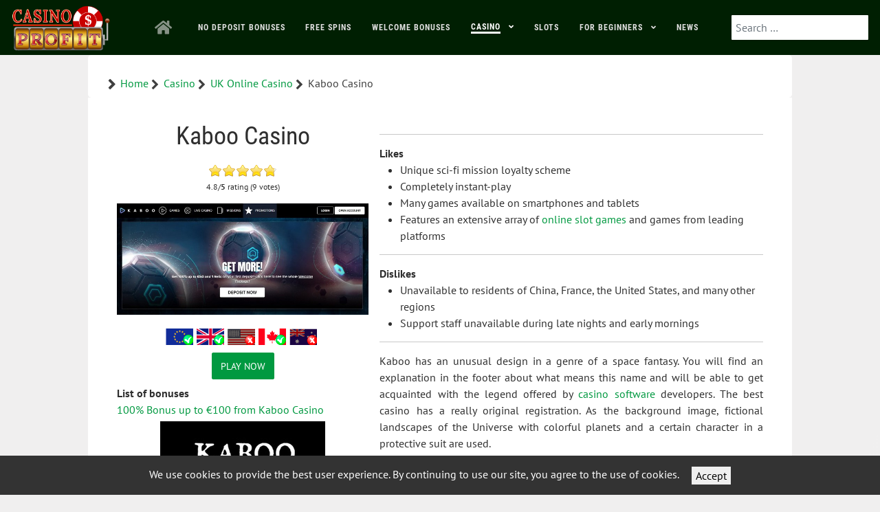

--- FILE ---
content_type: text/html; charset=utf-8
request_url: https://bet-profit.com/casino/uk/kaboo.html
body_size: 17933
content:
<!DOCTYPE html><html lang="en-US" dir="ltr"><head><meta name="viewport" content="width=device-width, initial-scale=1.0"><meta http-equiv="X-UA-Compatible" content="IE=edge" /><link rel="icon" type="image/x-icon" href="/" /><meta charset="utf-8"><meta name="author" content="Maxx"><meta name="keywords" content="kaboo, casino, live casino, Kaboo casino, casino review, casino bonuses, welcome bonus, Microgaming"><meta name="title" content="Kaboo casino efficient review | Ratings, games and bonuses | UK Online Casino."><meta name="robots" content="max-snippet:-1, max-image-preview:large, max-video-preview:-1"><meta name="description" content="Play your favourite gambling games and experience at Kaboo Casino adventure with over 800 games and special promotions, including new player welcome bonus - €50. | UK Online Casino."><meta name="generator" content="Joomla! - Open Source Content Management"><link rel="preload" href="/media/gantry5/assets/js/main.js" as="script" /><link rel="preload" href="/media/zoo/applications/casino/elements/rating/assets/images/stars.png" as="image" /><link rel="preload" href="/media/com_jchoptimize/cache/js/fd1a42262b477e39ed68b4757acd6e1166f9156a38c794475d89d205b961cbeb.js" as="script" /><link rel="preload" href="/media/com_jchoptimize/cache/js/fd1a42262b477e39ed68b4757acd6e11ea04056ddc5f9bae87faf10f4a8aa570.js" as="script" /><link rel="modulepreload" href="/media/system/js/joomla-hidden-mail.min.js?065992337609bf436e2fedbcbdc3de1406158b97" /><link rel="modulepreload" href="/media/com_finder/js/finder.min.js?a2c3894d062787a266d59d457ffba5481b639f64" /><link rel="preload" href="/media/com_jchoptimize/cache/css/e9b23e698f695400ed7b8c038845f658fc4195f0a2e9c2572e0a4d85d3b16f8d.css" as="style" onload="this.rel='stylesheet'" /><link rel="preload" href="/media/com_jchoptimize/cache/css/e9b23e698f695400ed7b8c038845f658e709787bf126584628056dd2274ec7e5.css" as="style" onload="this.rel='stylesheet'" /><link rel="preload" href="/media/com_jchoptimize/cache/css/e9b23e698f695400ed7b8c038845f658fd917b1ce95a29f2f986edb3c34ad01c.css" as="style" onload="this.rel='stylesheet'" /><title>Kaboo casino efficient review | Ratings, games and bonuses | UK Online Casino.</title><link href="https://bet-profit.com/casino/uk/kaboo.html" rel="canonical"><link href="/favicon.ico" rel="icon" type="image/vnd.microsoft.icon"> <script type="application/json" class="joomla-script-options new">{"joomla.jtext":{"MOD_FINDER_SEARCH_VALUE":"Search &hellip;","JLIB_JS_AJAX_ERROR_OTHER":"An error has occured while fetching the JSON data: HTTP %s status code.","JLIB_JS_AJAX_ERROR_PARSE":"A parse error has occurred while processing the following JSON data:<br><code style=\"color:inherit;white-space:pre-wrap;padding:0;margin:0;border:0;background:inherit;\">%s<\/code>"},"finder-search":{"url":"\/component\/finder\/?task=suggestions.suggest&format=json&tmpl=component&Itemid=101"},"system.paths":{"root":"","rootFull":"https:\/\/bet-profit.com\/","base":"","baseFull":"https:\/\/bet-profit.com\/"},"csrf.token":"c27394e466bf997a7aa5fd9f336d93a4"}</script><meta property="og:locale" content="en_US" /><meta property="og:type" content="article"/><meta property="og:title" content="Kaboo casino efficient review | Ratings, games and bonuses"/><meta property="og:image" content="https://bet-profit.com/images/casino/logo/Kaboo_casino_logo.jpg"/><meta property="og:description" content="Play your favourite gambling games and experience at Kaboo Casino adventure with over 800 games and special promotions, including new player welcome bonus - €50." /><meta property="og:url" content="https://bet-profit.com/casino/uk/kaboo.html"/><meta property="og:site_name" content="Best Online Casino"/><meta property="article:section" content="ALL Casino" /><meta property="article:published_time" content="2016-10-27T08:46:49+00:00" /><meta property="article:modified_time" content="2024-01-24T19:50:36+00:00" /><meta property="og:updated_time" content="2024-01-24T19:50:36+00:00" /><meta name="twitter:card" content="summary" /><meta name="twitter:title" content="Kaboo casino efficient review | Ratings, games and bonuses"/><meta name="twitter:description" content="Play your favourite gambling games and experience at Kaboo Casino adventure with over 800 games and special promotions, including new player welcome bonus - €50."/><meta name="twitter:url" content="https://bet-profit.com/casino/uk/kaboo.html"/><meta name="twitter:image" content="https://bet-profit.com/images/casino/logo/Kaboo_casino_logo.jpg"/><meta itemprop="name" content="Kaboo casino efficient review | Ratings, games and bonuses"><meta itemprop="description" content="Play your favourite gambling games and experience at Kaboo Casino adventure with over 800 games and special promotions, including new player welcome bonus - €50."><meta itemprop="image" content="https://bet-profit.com/images/casino/logo/Kaboo_casino_logo.jpg"><meta property="og:image" content="https://bet-profit.com/images/casino/Kaboo-casino-banner-720x320.jpg" /><meta property="og:url" content="https://bet-profit.com/casino/uk/kaboo.html" /><meta property="" content="Welcome bonus 100% up to €50" /> <script type="application/ld+json">{"@context":"https://schema.org","@type":"BreadcrumbList","itemListElement":[{"@type":"ListItem","position":1,"name":"Home","item":"https://bet-profit.com/"},{"@type":"ListItem","position":2,"name":"Casino","item":"https://bet-profit.com/casino.html"},{"@type":"ListItem","position":3,"name":"UK Online Casino","item":"https://bet-profit.com/casino/uk.html"},{"@type":"ListItem","position":4,"name":"Kaboo Casino","item":"https://bet-profit.com/casino/uk/kaboo.html"}]}</script><noscript><img height="1" width="1" style="display:none" src="https://www.facebook.com/tr?id=628026801031056&ev=PageView&noscript=1"
/></noscript><style id="jch-optimize-critical-css" data-id="9154a710ff47de9f38f72404bc08ea349146d766925bf7b3b1509d8f3101daad">@supports (transform:scale(0)){}.yoo-zoo div,.yoo-zoo dl,.yoo-zoo dt,.yoo-zoo dd,.yoo-zoo ul,.yoo-zoo ol,.yoo-zoo li,.yoo-zoo h1,.yoo-zoo h2,.yoo-zoo h3,.yoo-zoo h4,.yoo-zoo h5,.yoo-zoo h6,.yoo-zoo pre,.yoo-zoo form,.yoo-zoo fieldset,.yoo-zoo input,.yoo-zoo textarea,.yoo-zoo p,.yoo-zoo blockquote,.yoo-zoo th,.yoo-zoo td{margin:0;padding:0}.yoo-zoo fieldset,.yoo-zoo img{border:0}.yoo-zoo a:focus{outline:none}.yoo-zoo p{margin-top:10px;margin-bottom:15px}.yoo-zoo ul,.yoo-zoo ol,.yoo-zoo dl{margin:10px 0;padding-left:30px}.yoo-zoo dl{margin:10px 0}.yoo-zoo dd{padding-left:40px}.yoo-zoo td,.yoo-zoo th{padding:1px}.yoo-zoo a:link,.yoo-zoo a:visited{text-decoration:none}.yoo-zoo a:hover{text-decoration:underline}.yoo-zoo fieldset{margin:10px 0 10px 0;padding:0 10px 10px 10px;border:1px solid #c8c8c8}.yoo-zoo textarea{padding:1px 0 1px 5px}.yoo-zoo textarea,.yoo-zoo input[type='text'],.yoo-zoo input[type='password'],.yoo-zoo select{border:1px solid #c8c8c8;background:#fff}.yoo-zoo textarea:hover,.yoo-zoo input[type='text']:hover,.yoo-zoo input[type='password']:hover,.yoo-zoo select:hover{border-color:#aaa}.yoo-zoo textarea:focus,.yoo-zoo input[type='text']:focus,.yoo-zoo input[type='password']:focus,.yoo-zoo select:focus{border-color:#8c8c8c;outline:2px solid #dcdcdc}.yoo-zoo h1,.yoo-zoo h2,.yoo-zoo h3,.yoo-zoo h4,.yoo-zoo h5,.yoo-zoo h6{margin-bottom:10px;font-weight:normal}.yoo-zoo h1{font-size:36px;line-height:36px;margin-top:25px}.yoo-zoo h2{font-size:24px;line-height:24px;margin-top:25px}.yoo-zoo h3{font-size:18px;line-height:18px;margin-top:15px}.yoo-zoo h4{font-size:16px;line-height:16px;margin-top:15px}.yoo-zoo h5{font-size:14px;line-height:14px;margin-top:10px}.yoo-zoo h6{font-size:14px;line-height:14px;margin-top:10px}.yoo-zoo hr{margin:15px 0 15px 0;display:block;background:#c8c8c8;height:1px;border:none}.yoo-zoo blockquote{margin:10px 0 10px 15px;font-style:italic;font-size:130%}.yoo-zoo pre{margin:10px 0 10px 0px;padding:5px 0 5px 10px;border:1px dotted #aab4be;border-left:20px solid #b4b4b4;background:#fafafa;font-size:90%;color:#2E8B57;font-family:"Courier New",Courier,monospace;white-space:pre-wrap}@media (min-width:1px){.yoo-zoo img{max-width:100%;height:auto}}#yoo-zoo .item h3{margin-top:0px;font-size:21px;font-weight:normal}#yoo-zoo .item .element-textarea>*{margin:0px 0px 10px 0px}#yoo-zoo .item .element-textarea *:last-child{margin-bottom:0px}.yoo-zoo.rating{font-size:12px}.yoo-zoo.rating div.rating-container{position:relative;height:20px;background:url(https://bet-profit.com/media/zoo/applications/casino/elements/rating/assets/images/stars.png) 0 0 repeat-x;overflow:hidden}.yoo-zoo.rating div.previous-rating{height:20px;background:url(https://bet-profit.com/media/zoo/applications/casino/elements/rating/assets/images/stars.png) 0 -20px repeat-x}.yoo-zoo.rating div.current-rating div{position:absolute;top:0px;left:0px;height:20px;cursor:pointer}.yoo-zoo.rating div.star1{width:20px}.yoo-zoo.rating div.star2{width:40px}.yoo-zoo.rating div.star3{width:60px}.yoo-zoo.rating div.star4{width:80px}.yoo-zoo.rating div.star5{width:100px}div.yoo-zoo .element-graphibox{font-size:14px;color:0000FF;text-align:center;margin:5px 5px}div.yoo-zoo .element-graphibox .gbopt{float:left;margin-right:5px}div.yoo-zoo .element-graphibox .gbopt img{border:0px}@supports (not (scale:-1)) and (-webkit-hyphens:none){}.g-main-nav .g-dropdown,.g-main-nav .g-standard .g-dropdown .g-dropdown{position:absolute;top:auto;left:auto;opacity:0;visibility:hidden;overflow:hidden}.g-main-nav ul,#g-mobilemenu-container ul{margin:0;padding:0;list-style:none}@-webkit-viewport{width:device-width}@-moz-viewport{width:device-width}@-ms-viewport{width:device-width}@-o-viewport{width:device-width}@viewport{width:device-width}html{height:100%;font-size:100%;-ms-text-size-adjust:100%;-webkit-text-size-adjust:100%;box-sizing:border-box}*,*::before,*::after{box-sizing:inherit}body{margin:0}#g-page-surround{min-height:100vh;position:relative;overflow:hidden}article,aside,details,footer,header,hgroup,main,nav,section,summary{display:block}a{background:transparent;text-decoration:none}a:active,a:hover{outline:0}b,strong{font-weight:bold}img{height:auto;max-width:100%;display:inline-block;vertical-align:middle;border:0;-ms-interpolation-mode:bicubic}hr{height:0}pre{overflow:auto}button,input,optgroup,select,textarea{color:inherit;font:inherit;margin:0}button{overflow:visible}button,select{text-transform:none}button,html input[type="button"],input[type="reset"],input[type="submit"]{-webkit-appearance:button;cursor:pointer}button::-moz-focus-inner,input::-moz-focus-inner{border:0;padding:0}input{line-height:normal}textarea{overflow:auto}optgroup{font-weight:bold}tr,td,th{vertical-align:middle}th,td{padding:0.375rem 0}th{text-align:left}@media print{body{background:#fff !important;color:#000 !important}}.g-container{margin:0 auto;padding:0}.g-grid{display:flex;flex-flow:row wrap;list-style:none;margin:0;padding:0;text-rendering:optimizespeed}.g-block{flex:1;min-width:0;min-height:0}.size-14{flex:0 14%;width:14%}.size-17{flex:0 17%;width:17%}.size-40{flex:0 40%;width:40%}.size-60{flex:0 60%;width:60%}.size-69{flex:0 69%;width:69%}.size-33-3{flex:0 33.33333%;width:33.33333%;max-width:33.33333%}.size-100{width:100%;max-width:100%;flex-grow:0;flex-basis:100%}.g-main-nav:not(.g-menu-hastouch) .g-dropdown{z-index:10;top:-9999px}.g-main-nav .g-toplevel>li{display:inline-block;cursor:pointer;transition:background .2s ease-out,transform .2s ease-out}.g-main-nav .g-toplevel>li .g-menu-item-content{display:inline-block;vertical-align:middle;cursor:pointer}.g-main-nav .g-toplevel>li .g-menu-item-container{transition:transform .2s ease-out}.g-main-nav .g-toplevel>li.g-parent .g-menu-parent-indicator{display:inline-block;vertical-align:middle;line-height:normal}.g-main-nav .g-toplevel>li.g-parent .g-menu-parent-indicator:after{display:inline-block;cursor:pointer;width:1.5rem;opacity:0.5;font-family:"Font Awesome 5 Pro","Font Awesome 5 Free",FontAwesome;font-weight:900;content:"";text-align:right}.g-main-nav .g-dropdown{transition:opacity .2s ease-out,transform .2s ease-out;z-index:1}.g-main-nav .g-sublevel>li{transition:background .2s ease-out,transform .2s ease-out}.g-main-nav .g-sublevel>li .g-menu-item-content{display:inline-block;vertical-align:middle;word-break:break-word}.g-menu-item-container{display:block;position:relative}.g-main-nav .g-standard{position:relative}.g-main-nav .g-standard .g-sublevel>li{position:relative}.g-main-nav .g-standard .g-dropdown{top:100%}.g-main-nav .g-standard .g-dropdown.g-dropdown-right{left:0}.g-main-nav .g-standard .g-dropdown .g-dropdown{top:0}.g-main-nav .g-standard .g-dropdown .g-block{flex-grow:0;flex-basis:100%}.g-main-nav .g-standard .g-go-back{display:none}.g-go-back.g-level-1{display:none}.g-go-back a span{display:none}.g-go-back a:before{display:block;text-align:center;width:1.28571em;font-family:"Font Awesome 5 Pro","Font Awesome 5 Free",FontAwesome;font-weight:900;content:"";opacity:0.5}.g-menu-item-container>i{vertical-align:middle;margin-right:0.2rem}#g-mobilemenu-container .g-toplevel{position:relative}#g-mobilemenu-container .g-toplevel li{display:block;position:static !important;margin-right:0;cursor:pointer}#g-mobilemenu-container .g-toplevel li .g-menu-item-container{padding:0.938rem 1rem}#g-mobilemenu-container .g-toplevel li .g-menu-item-content{display:inline-block;line-height:1rem}#g-mobilemenu-container .g-toplevel li.g-parent>.g-menu-item-container>.g-menu-item-content{position:relative}#g-mobilemenu-container .g-toplevel li.g-parent .g-menu-parent-indicator{position:absolute;right:0.938rem;text-align:center}#g-mobilemenu-container .g-toplevel li.g-parent .g-menu-parent-indicator:after{display:inline-block;text-align:center;opacity:0.5;width:1.5rem;line-height:normal;font-family:"Font Awesome 5 Pro","Font Awesome 5 Free",FontAwesome;font-weight:900;content:""}#g-mobilemenu-container .g-toplevel .g-dropdown{top:0;background:transparent;position:absolute;left:0;right:0;z-index:1;transition:transform .2s ease-out;transform:translateX(100%)}#g-mobilemenu-container .g-toplevel .g-dropdown.g-active{transform:translateX(0);z-index:0}#g-mobilemenu-container .g-toplevel .g-dropdown .g-go-back{display:block}#g-mobilemenu-container .g-toplevel .g-dropdown .g-block{width:100%;overflow:visible}#g-mobilemenu-container .g-toplevel .g-dropdown .g-block .g-go-back{display:none}#g-mobilemenu-container .g-toplevel .g-dropdown .g-block:first-child .g-go-back{display:block}#g-mobilemenu-container .g-toplevel .g-dropdown-column{float:none;padding:0}#g-mobilemenu-container .g-toplevel .g-dropdown-column [class*="size-"]{flex:0 1 100%;max-width:100%}#g-mobilemenu-container .g-sublevel{cursor:default}#g-mobilemenu-container .g-sublevel li{position:static}#g-mobilemenu-container .g-sublevel .g-dropdown{top:0}#g-mobilemenu-container .g-menu-item-container{transition:transform .2s ease-out}#g-mobilemenu-container .g-toplevel.g-slide-out>.g-menu-item>.g-menu-item-container,#g-mobilemenu-container .g-toplevel.g-slide-out>.g-go-back>.g-menu-item-container,#g-mobilemenu-container .g-sublevel.g-slide-out>.g-menu-item>.g-menu-item-container,#g-mobilemenu-container .g-sublevel.g-slide-out>.g-go-back>.g-menu-item-container{transform:translateX(-100%)}#g-mobilemenu-container .g-menu-item-subtitle{line-height:1.5}#g-mobilemenu-container i{float:left;line-height:1.4rem;margin-right:0.3rem}h1,h2,h3,h4,h5,h6{margin:0.75rem 0 1.5rem 0;text-rendering:optimizeLegibility}p{margin:1.5rem 0}ul,ol,dl{margin-top:1.5rem;margin-bottom:1.5rem}ul ul,ul ol,ul dl,ol ul,ol ol,ol dl,dl ul,dl ol,dl dl{margin-top:0;margin-bottom:0}ul{margin-left:1.5rem;padding:0}dl{padding:0}ol{padding-left:1.5rem}blockquote{margin:1.5rem 0;padding-left:0.75rem}pre{margin:1.5rem 0;padding:0.938rem}hr{border-left:none;border-right:none;border-top:none;margin:1.5rem 0}fieldset{border:0;padding:0.938rem;margin:0 0 1.5rem 0}label{margin-bottom:0.375rem}textarea,select[multiple=multiple]{transition:border-color;padding:0.375rem 0.375rem}textarea:focus,select[multiple=multiple]:focus{outline:none}input[type="color"],input[type="date"],input[type="datetime"],input[type="datetime-local"],input[type="email"],input[type="month"],input[type="number"],input[type="password"],input[type="search"],input[type="tel"],input[type="text"],input[type="time"],input[type="url"],input[type="week"],input:not([type]),textarea{transition:border-color;padding:0.375rem 0.375rem}input[type="color"]:focus,input[type="date"]:focus,input[type="datetime"]:focus,input[type="datetime-local"]:focus,input[type="email"]:focus,input[type="month"]:focus,input[type="number"]:focus,input[type="password"]:focus,input[type="search"]:focus,input[type="tel"]:focus,input[type="text"]:focus,input[type="time"]:focus,input[type="url"]:focus,input[type="week"]:focus,input:not([type]):focus,textarea:focus{outline:none}textarea{resize:vertical}select{max-width:100%}button,input[type="submit"]{cursor:pointer;user-select:none;vertical-align:middle;white-space:nowrap;border:inherit}.hide,body .g-offcanvas-hide{display:none}.center{text-align:center !important}.nomarginall{margin:0 !important}.nopaddingall{padding:0 !important}.nopaddingall .g-content{padding:0 !important}.g-flushed{padding:0 !important}.g-flushed .g-content{padding:0;margin:0}.g-flushed .g-container{width:100%}#g-offcanvas{position:fixed;top:0;left:0;right:0;bottom:0;overflow-x:hidden;overflow-y:auto;text-align:left;display:none;-webkit-overflow-scrolling:touch}.g-offcanvas-toggle{display:block;position:absolute;top:0.7rem;left:0.7rem;z-index:10;line-height:1;cursor:pointer}.g-offcanvas-active{overflow-x:hidden}.g-offcanvas-open{overflow:hidden}.g-offcanvas-open body,.g-offcanvas-open #g-page-surround{overflow:hidden}.g-offcanvas-open .g-nav-overlay{z-index:15;position:absolute;opacity:1;height:100%}.g-offcanvas-open #g-offcanvas{display:block}.g-offcanvas-left #g-page-surround{left:0}.g-offcanvas-right #g-offcanvas{left:inherit}.g-offcanvas-right .g-offcanvas-toggle{left:inherit;right:0.7rem}.g-offcanvas-right #g-page-surround{right:0}.g-offcanvas-left #g-offcanvas{right:inherit}.g-content{margin:0.625rem;padding:1.5rem}.g-flushed .g-content{margin:0;padding:0}body{font-size:1rem;line-height:1.5}h1{font-size:2.5rem}h2{font-size:2.25rem}h3{font-size:2rem}h4{font-size:1.75rem}h5{font-size:1.5rem}h6{font-size:1.25rem}sub,sup{font-size:0.75rem}code,kbd,pre,samp{font-size:1rem;font-family:"Menlo","Monaco",monospace}textarea,select[multiple=multiple],input[type="color"],input[type="date"],input[type="datetime"],input[type="datetime-local"],input[type="email"],input[type="month"],input[type="number"],input[type="password"],input[type="search"],input[type="tel"],input[type="text"],input[type="time"],input[type="url"],input[type="week"],input:not([type]){border-radius:0.1875rem}body{color:#2f2f2f;background:#f0efef;-webkit-font-smoothing:antialiased;-moz-osx-font-smoothing:grayscale}body #g-page-surround{background:#f0efef;background:linear-gradient(to left top,#fff 0%,#f0efef 40%);overflow:hidden}body p{margin:0 0 1.3rem 0}@media print{#g-page-surround{background:#fff !important;color:#000 !important}}.g-logo{color:#fff;font-weight:900;font-size:1.75rem;line-height:1.5;box-shadow:none !important}@media only all and (max-width:47.99rem){.g-logo{text-align:center;display:block;position:relative;z-index:1}}.flush,.g-flushed{margin:0 !important}.flush>.g-container,.flush>.g-content,.g-flushed>.g-container,.g-flushed>.g-content{margin:0 !important;padding:0 !important}.largemarginbottom:not(.g-block),.largemarginbottom>.g-content{margin-bottom:3rem}.nomarginall,.nomarginall>.g-content{margin:0}.nopaddingall,.nopaddingall>.g-content{padding:0}.smallpaddingall:not(.g-block),.smallpaddingall>.g-content{padding:0.25rem}.section-paddings,.g-home-feature,.g-default-top,.g-default-navigation,.g-default-header,.g-default-utility,.g-default-feature,.g-default-expanded,.g-default-footer,.g-default-copyright{padding:0 10%}@media only all and (min-width:48rem) and (max-width:59.99rem){.section-paddings,.g-home-feature,.g-default-top,.g-default-navigation,.g-default-header,.g-default-utility,.g-default-feature,.g-default-expanded,.g-default-footer,.g-default-copyright{padding:0 2%}}@media only all and (max-width:47.99rem){.section-paddings,.g-home-feature,.g-default-top,.g-default-navigation,.g-default-header,.g-default-utility,.g-default-feature,.g-default-expanded,.g-default-footer,.g-default-copyright{padding:0 2%}}.g-main-nav .g-toplevel>li>.g-menu-item-container,.g-main-nav .g-sublevel>li>.g-menu-item-container{padding:0.625rem 0.925rem;font-size:0.7rem;font-size:1rem;font-size:0.8vw;font-weight:700;text-transform:uppercase;letter-spacing:1px;white-space:normal;overflow-wrap:break-word;word-wrap:break-word;word-break:break-all;transition:0.35s ease}@media (max-width:87.5rem){.g-main-nav .g-toplevel>li>.g-menu-item-container,.g-main-nav .g-sublevel>li>.g-menu-item-container{font-size:0.7rem}}@media (min-width:125rem){.g-main-nav .g-toplevel>li>.g-menu-item-container,.g-main-nav .g-sublevel>li>.g-menu-item-container{font-size:1rem}}@media only all and (min-width:48rem) and (max-width:59.99rem){.g-main-nav .g-toplevel>li>.g-menu-item-container,.g-main-nav .g-sublevel>li>.g-menu-item-container{font-size:0.8rem}}.g-main-nav .g-standard .g-dropdown{float:left}.g-main-nav .g-standard .g-dropdown{min-width:200px}.g-main-nav{z-index:20}@media only all and (min-width:60rem) and (max-width:74.99rem){.g-main-nav{white-space:nowrap}}.g-main-nav .g-toplevel>li>.g-menu-item-container{color:#9091a2;line-height:1}@media only all and (min-width:48rem) and (max-width:59.99rem){.g-main-nav .g-toplevel>li>.g-menu-item-container{padding:0.625rem 0.35rem}}.g-main-nav .g-toplevel>li.g-parent>.g-menu-item-container:after{margin-left:-13px}.g-main-nav .g-toplevel>li:hover>.g-menu-item-container,.g-main-nav .g-toplevel>li.active>.g-menu-item-container{color:#fff}.g-main-nav .g-toplevel>li.active>.g-menu-item-container>.g-menu-item-content{border-bottom:3px solid #fff}.g-main-nav .g-toplevel>li>.g-menu-item-container>.g-menu-item-content{word-break:normal;line-height:normal;padding-bottom:0.625rem}.g-main-nav .g-toplevel>li>.g-menu-item-container .g-menu-parent-indicator{vertical-align:top}.g-main-nav .g-toplevel>li>.g-menu-item-container .g-menu-parent-indicator:after{content:"";opacity:1}.g-main-nav .g-toplevel>li.g-parent .g-menu-parent-indicator:after{width:1rem;height:1rem}.g-main-nav .g-toplevel i{opacity:0.6}.g-main-nav .g-standard>.g-dropdown.g-dropdown-right,.g-main-nav .g-fullwidth>.g-dropdown.g-dropdown-right{left:0.925rem}.g-main-nav .g-standard .g-dropdown:after,.g-main-nav .g-fullwidth .g-dropdown:after{left:-21px !important}.g-main-nav .g-dropdown{text-align:left}.g-main-nav .g-dropdown .g-dropdown-column{background:#fff;box-shadow:0 8px 8px rgba(0,0,0,0.15);border-radius:6px}.g-main-nav .g-sublevel>li{margin:0;padding:0}.g-main-nav .g-sublevel>li>.g-menu-item-container{line-height:normal;color:#222446;padding:0.9375rem 0;text-align:center;text-transform:none;border-radius:6px}.g-main-nav .g-sublevel>li>.g-menu-item-container>.g-menu-item-content{display:inline-block;vertical-align:middle;word-break:normal;line-height:1.1}.g-main-nav .g-sublevel>li:hover>.g-menu-item-container,.g-main-nav .g-sublevel>li.active>.g-menu-item-container{color:#fff;background:#009940}.g-menu-item-subtitle{opacity:0.7}.g-main-nav .g-standard .g-dropdown{margin-left:5px}.g-main-nav .g-standard .g-dropdown:after{content:"";position:absolute;display:block;top:0;left:-5px;right:-5px;bottom:0;border-left:5px solid transparent;border-right:5px solid transparent;z-index:-1}.g-main-nav .g-standard>.g-dropdown{margin-left:0}.g-main-nav .g-standard>.g-dropdown,.g-main-nav .g-fullwidth>.g-dropdown{margin-top:10px}.g-main-nav .g-standard>.g-dropdown:before,.g-main-nav .g-fullwidth>.g-dropdown:before{content:"";position:absolute;display:block;top:-10px;left:0;right:0;bottom:0;border-top:10px solid transparent;z-index:-1}.g-main-nav .g-standard .g-dropdown{transition:none}.g-main-nav .g-standard .g-fade.g-dropdown{transition:opacity 0.3s ease-out,transform 0.3s ease-out}.g-main-nav .g-fullwidth>.g-dropdown{transition:none}a{color:#009940;transition:all 0.2s}a:hover{color:inherit}body{font-family:"PT Sans","Helvetica","Arial",sans-serif;font-weight:400}h1,h2,h3,h4,h5{font-family:"Roboto Condensed","Open Sans","Helvetica","Arial",sans-serif;font-weight:500;margin:1.5rem 0 0.75rem 0}h1{font-size:2.5rem;font-weight:500}h2{font-size:2.25rem;font-weight:500}h3{font-size:2rem;font-weight:500}h3.g-title{font-size:2rem;font-weight:500;display:block;line-height:1.5}h4{font-size:1.75rem;font-weight:500}h5{font-size:1.5rem;font-weight:500}h6{font-size:1.25rem;font-weight:500}hr{display:block;margin:1.5rem 0;border-bottom:1px solid rgba(231,232,234,0.25)}.g-title{font-size:0.8rem;font-weight:700;line-height:1.5;margin:0 0 0.625rem 0;padding:0 0 1.5rem 0}blockquote{border-left:10px solid rgba(231,232,234,0.25);font-size:1.1rem}code,kbd,pre,samp{font-family:"Menlo","Monaco",monospace}code{background:#f9f2f4;color:#9c1d3d}pre{padding:1rem;margin:2rem 0;background:#f6f6f6;border:1px solid #e7e8ea;border-radius:0.1875rem;line-height:1.15;font-size:0.9rem}hr{border-bottom:1px solid rgba(231,232,234,0.25)}.platform-content,.moduletable,.widget{margin:0.625rem 0;padding:1.5rem 0}.platform-content .moduletable,.platform-content .widget,.moduletable .moduletable,.moduletable .widget,.widget .moduletable,.widget .widget{margin:0;padding:0}.platform-content:first-child,.moduletable:first-child,.widget:first-child{margin-top:0;padding-top:0}.platform-content:last-child,.moduletable:last-child,.widget:last-child{margin-bottom:0;padding-bottom:0}table{border:1px solid #dedede}th{background:rgba(0,0,0,0.1);padding:0.5rem}td{padding:0.5rem;border:1px solid #dedede}textarea,select[multiple=multiple]{background-color:white;border:1px solid white;box-shadow:inset 0 1px 3px rgba(0,0,0,0.06)}textarea:hover,select[multiple=multiple]:hover{border-color:#009940}textarea:focus,select[multiple=multiple]:focus{border-color:#009940}textarea{width:100%;box-sizing:border-box !important}input[type="color"],input[type="date"],input[type="datetime"],input[type="datetime-local"],input[type="email"],input[type="month"],input[type="number"],input[type="password"],input[type="search"],input[type="tel"],input[type="text"],input[type="time"],input[type="url"],input[type="week"],input:not([type]),textarea{background-color:white;vertical-align:middle;border:1px solid white;box-shadow:inset 0 1px 3px rgba(0,0,0,0.06);font-size:1rem;width:100%;line-height:1.5;transition:border-color 0.2s}input[type="color"]:hover,input[type="date"]:hover,input[type="datetime"]:hover,input[type="datetime-local"]:hover,input[type="email"]:hover,input[type="month"]:hover,input[type="number"]:hover,input[type="password"]:hover,input[type="search"]:hover,input[type="tel"]:hover,input[type="text"]:hover,input[type="time"]:hover,input[type="url"]:hover,input[type="week"]:hover,input:not([type]):hover,textarea:hover{border-color:#009940}input[type="color"]:focus,input[type="date"]:focus,input[type="datetime"]:focus,input[type="datetime-local"]:focus,input[type="email"]:focus,input[type="month"]:focus,input[type="number"]:focus,input[type="password"]:focus,input[type="search"]:focus,input[type="tel"]:focus,input[type="text"]:focus,input[type="time"]:focus,input[type="url"]:focus,input[type="week"]:focus,input:not([type]):focus,textarea:focus{border-color:#009940}.g-default-above,.g-default-slideshow,.g-default-showcase,.g-default-extension,.g-default-bottom,.g-default-main{margin-left:10%;margin-right:10%}@media only all and (max-width:74.938rem) and (min-width:48rem){.g-default-above,.g-default-slideshow,.g-default-showcase,.g-default-extension,.g-default-bottom,.g-default-main{margin-left:4%;margin-right:4%}}@media only all and (min-width:48rem) and (max-width:59.99rem){.g-default-above,.g-default-slideshow,.g-default-showcase,.g-default-extension,.g-default-bottom,.g-default-main{margin-left:0;margin-right:0}}@media only all and (max-width:47.99rem){.g-default-above,.g-default-slideshow,.g-default-showcase,.g-default-extension,.g-default-bottom,.g-default-main{margin-left:0;margin-right:0}}#g-top{color:#9091a2;background:rgba(255,255,255,0)}@media print{#g-top{background:#fff !important;color:#000 !important}}#g-navigation{color:#fff;background:#001f02}#g-navigation .g-grid{align-items:center}@media print{#g-navigation{background:#fff !important;color:#000 !important}}#g-above{color:#3f3f3f;background:#fff;border-radius:5px;position:relative}#g-above .g-grid{align-items:center}@media print{#g-above{background:#fff !important;color:#000 !important}}#g-container-main{background:#fff;color:#2f2f2f}@media print{#g-mainbar{background:#fff !important;color:#000 !important}}#g-footer{color:#fff;background:#3f3f3f}@media print{#g-footer{background:#fff !important;color:#000 !important}}#g-offcanvas{background:#00be70;width:10rem;color:#fff}#g-offcanvas a{color:#fff}#g-offcanvas h1,#g-offcanvas h2,#g-offcanvas h3,#g-offcanvas h4,#g-offcanvas h5,#g-offcanvas h6,#g-offcanvas strong{color:#fff}#g-offcanvas .button{background:transparent;border:2px solid #fff !important;color:#fff !important}#g-offcanvas .button:hover{border:2px solid #009940 !important;color:#009940 !important}#g-offcanvas .button:active{border:2px solid #009940 !important;color:#009940 !important}#g-offcanvas hr{border-bottom:1px solid rgba(255,255,255,0.5)}.g-offcanvas-toggle{display:none;font-size:1.5rem;background:transparent;color:#1ded9a;width:24px;height:24px;line-height:24px;text-align:center;top:2.7rem;left:1.1rem;padding-left:1px;z-index:9999}@media only all and (max-width:48rem){.g-offcanvas-toggle{display:block}}@media only all and (min-width:30.01rem) and (max-width:47.99rem){.dir-rtl .g-offcanvas-toggle{left:4rem}}@media only all and (max-width:30rem){.dir-rtl .g-offcanvas-toggle{left:2.5rem}}.toggle-fixed .g-offcanvas-toggle{position:fixed}.g-offcanvas-open .g-nav-overlay{z-index:100000}.g-offcanvas-open .g-offcanvas-left #g-page-surround{left:10rem}.g-offcanvas-open .g-offcanvas-right #g-page-surround{right:10rem}.g-offcanvas-open .dir-rtl.g-offcanvas-left #g-offcanvas{right:auto}.g-offcanvas-open .dir-rtl.g-offcanvas-right #g-offcanvas{left:auto}#g-offcanvas #g-mobilemenu-container{font-family:"PT Sans","Helvetica","Arial",sans-serif;font-weight:bold;margin-top:0}#g-offcanvas #g-mobilemenu-container .g-toplevel>li{margin:0.5rem 0;display:block}#g-offcanvas #g-mobilemenu-container .g-toplevel>li>.g-menu-item-container{padding:0.375rem 0}#g-offcanvas #g-mobilemenu-container .g-toplevel>li>.g-menu-item-container>.g-menu-item-content{padding-left:0.5rem;color:#fff;word-break:normal}#g-offcanvas #g-mobilemenu-container .g-toplevel>li>.g-menu-item-container .g-menu-parent-indicator:after{padding:0;content:"";color:#fff;opacity:1;width:1rem}#g-offcanvas #g-mobilemenu-container .g-toplevel>li:hover>.g-menu-item-container,#g-offcanvas #g-mobilemenu-container .g-toplevel>li.active>.g-menu-item-container{color:#fff}#g-offcanvas #g-mobilemenu-container .g-toplevel>li:hover>.g-menu-item-container>.g-selected,#g-offcanvas #g-mobilemenu-container .g-toplevel>li.active>.g-menu-item-container>.g-selected{color:#009940}#g-offcanvas #g-mobilemenu-container .g-toplevel>li:hover>.g-menu-item-container>.g-menu-item-content,#g-offcanvas #g-mobilemenu-container .g-toplevel>li.active>.g-menu-item-container>.g-menu-item-content{opacity:1;color:#fff}#g-offcanvas #g-mobilemenu-container .g-toplevel>li:hover>.g-menu-item-content,#g-offcanvas #g-mobilemenu-container .g-toplevel>li.active>.g-menu-item-content{opacity:1}#g-offcanvas #g-mobilemenu-container .g-toplevel>li.g-parent .g-menu-parent-indicator{vertical-align:top;position:absolute}#g-offcanvas #g-mobilemenu-container ul{background:#00be70}#g-offcanvas #g-mobilemenu-container ul>li>.g-menu-item-container{color:#fff;padding:0.625rem}#g-offcanvas #g-mobilemenu-container ul>li:not(.g-menu-item-type-particle):not(.g-menu-item-type-module).active>.g-menu-item-container,#g-offcanvas #g-mobilemenu-container ul>li:not(.g-menu-item-type-particle):not(.g-menu-item-type-module):hover>.g-menu-item-container{color:#fff}#g-offcanvas #g-mobilemenu-container ul>li.g-menu-item-link-parent>.g-menu-item-container>.g-menu-parent-indicator{border:1px solid #00b84d;background:#008537;border-radius:0.1875rem;margin:-0.3rem 0 -0.2rem 0.5rem;padding:0.2rem}#g-offcanvas #g-mobilemenu-container ul>li.g-menu-item-link-parent>.g-menu-item-container>.g-menu-parent-indicator:hover{background:#00702f}#g-offcanvas #g-mobilemenu-container ul .g-dropdown-column{width:10rem}#g-offcanvas #g-mobilemenu-container ul i.fa{width:1.5rem}#g-mobilemenu-container{margin:-2.125rem}.g-content{margin:0.625rem;padding:1.5rem}.g-flushed .g-content{margin:0;padding:0}body{font-size:1rem;line-height:1.5}h1{font-size:2.5rem}h2{font-size:2.25rem}h3{font-size:2rem}h4{font-size:1.75rem}h5{font-size:1.5rem}h6{font-size:1.25rem}small{font-size:0.875rem}sub,sup{font-size:0.75rem}code,kbd,pre,samp{font-size:1rem;font-family:"Menlo","Monaco",monospace}textarea,select[multiple=multiple],input[type="color"],input[type="date"],input[type="datetime"],input[type="datetime-local"],input[type="email"],input[type="month"],input[type="number"],input[type="password"],input[type="search"],input[type="tel"],input[type="text"],input[type="time"],input[type="url"],input[type="week"],input:not([type]){border-radius:0.1875rem}.g-container{width:75rem}@media only all and (min-width:60rem) and (max-width:74.99rem){.g-container{width:60rem}}@media only all and (min-width:48rem) and (max-width:59.99rem){.g-container{width:48rem}}@media only all and (min-width:30.01rem) and (max-width:47.99rem){.g-container{width:30rem}}@media only all and (max-width:30rem){.g-container{width:100%}}@media only all and (max-width:47.99rem){.g-block{flex-grow:0;flex-basis:100%}}@media only all and (max-width:47.99rem){body [class*="size-"]{flex-grow:0;flex-basis:100%;max-width:100%}}@media only all and (max-width:47.99rem){@supports not (flex-wrap:wrap){.g-grid{display:block;flex-wrap:inherit}.g-block{display:block;flex:inherit}}}@media only all and (max-width:47.99rem){.hidden-phone{display:none !important}}.container,.container-fluid,.container-sm,.container-md,.container-lg,.container-xl,.container-xxl{width:100%;padding-right:var(--bs-gutter-x,0.75rem);padding-left:var(--bs-gutter-x,0.75rem);margin-right:auto;margin-left:auto}@media (min-width:576px){.container,.container-sm{max-width:540px}}@media (min-width:768px){.container,.container-sm,.container-md{max-width:720px}}@media (min-width:992px){.container,.container-sm,.container-md,.container-lg{max-width:960px}}@media (min-width:1200px){.container,.container-sm,.container-md,.container-lg,.container-xl{max-width:1140px}}@media (min-width:1400px){.container,.container-sm,.container-md,.container-lg,.container-xl,.container-xxl{max-width:1320px}}.row{--bs-gutter-x:1.5rem;--bs-gutter-y:0;display:flex;flex-wrap:wrap;margin-top:calc(var(--bs-gutter-y) * -1);margin-right:calc(var(--bs-gutter-x) * -.5);margin-left:calc(var(--bs-gutter-x) * -.5)}.row>*{flex-shrink:0;width:100%;max-width:100%;padding-right:calc(var(--bs-gutter-x) * .5);padding-left:calc(var(--bs-gutter-x) * .5);margin-top:var(--bs-gutter-y)}.col{flex:1 0 0%}.form-control{display:block;width:100%;padding:0.375rem 0.75rem;font-size:1rem;font-weight:400;line-height:1.5;color:#212529;background-color:#fff;background-clip:padding-box;border:1px solid #ced4da;appearance:none;border-radius:0.25rem;transition:border-color 0.15s ease-in-out,box-shadow 0.15s ease-in-out}.form-control:focus{color:#212529;background-color:#fff;border-color:#86b7fe;outline:0;box-shadow:0 0 0 0.25rem rgba(13,110,253,0.25)}.form-control::-webkit-date-and-time-value{height:1.5em}.form-control::placeholder{color:#6c757d;opacity:1}.form-control:disabled,.form-control[readonly]{background-color:#e9ecef;opacity:1}.form-control::file-selector-button{padding:0.375rem 0.75rem;margin:-0.375rem -0.75rem;margin-inline-end:0.75rem;color:#212529;background-color:#e9ecef;pointer-events:none;border-color:inherit;border-style:solid;border-width:0;border-inline-end-width:1px;border-radius:0;transition:color 0.15s ease-in-out,background-color 0.15s ease-in-out,border-color 0.15s ease-in-out,box-shadow 0.15s ease-in-out}.form-control:hover:not(:disabled):not([readonly])::file-selector-button{background-color:#dde0e3}.form-control::-webkit-file-upload-button{padding:0.375rem 0.75rem;margin:-0.375rem -0.75rem;margin-inline-end:0.75rem;color:#212529;background-color:#e9ecef;pointer-events:none;border-color:inherit;border-style:solid;border-width:0;border-inline-end-width:1px;border-radius:0;transition:color 0.15s ease-in-out,background-color 0.15s ease-in-out,border-color 0.15s ease-in-out,box-shadow 0.15s ease-in-out}.form-control:hover:not(:disabled):not([readonly])::-webkit-file-upload-button{background-color:#dde0e3}.btn{display:inline-block;font-weight:400;line-height:1.5;color:#212529;text-align:center;text-decoration:none;vertical-align:middle;cursor:pointer;user-select:none;background-color:transparent;border:1px solid transparent;padding:0.375rem 0.75rem;font-size:1rem;border-radius:0.25rem;transition:color 0.15s ease-in-out,background-color 0.15s ease-in-out,border-color 0.15s ease-in-out,box-shadow 0.15s ease-in-out}.btn:hover{color:#212529}.btn-check:focus+.btn,.btn:focus{outline:0;box-shadow:0 0 0 0.25rem rgba(13,110,253,0.25)}.btn:disabled,.btn.disabled,fieldset:disabled .btn{pointer-events:none;opacity:0.65}.breadcrumb{display:flex;flex-wrap:wrap;padding:0 0;margin-bottom:1rem;list-style:none}.offcanvas{position:fixed;bottom:0;z-index:1050;display:flex;flex-direction:column;max-width:100%;visibility:hidden;background-color:#fff;background-clip:padding-box;outline:0;transition:transform 0.3s ease-in-out}.offcanvas-header{display:flex;align-items:center;justify-content:space-between;padding:1rem 1rem}.offcanvas-header .btn-close{padding:0.5rem 0.5rem;margin-top:-0.5rem;margin-right:-0.5rem;margin-bottom:-0.5rem}.offcanvas-title{margin-bottom:0;line-height:1.5}.offcanvas-body{flex-grow:1;padding:1rem 1rem;overflow-y:auto}.offcanvas-start{top:0;left:0;width:400px;border-right:1px solid rgba(0,0,0,0.2);transform:translateX(-100%)}.offcanvas-end{top:0;right:0;width:400px;border-left:1px solid rgba(0,0,0,0.2);transform:translateX(100%)}.offcanvas-top{top:0;right:0;left:0;height:30vh;max-height:100%;border-bottom:1px solid rgba(0,0,0,0.2);transform:translateY(-100%)}.offcanvas-bottom{right:0;left:0;height:30vh;max-height:100%;border-top:1px solid rgba(0,0,0,0.2);transform:translateY(100%)}.offcanvas.show{transform:none}.visually-hidden,.visually-hidden-focusable:not(:focus):not(:focus-within){position:absolute !important;width:1px !important;height:1px !important;padding:0 !important;margin:-1px !important;overflow:hidden !important;clip:rect(0,0,0,0) !important;white-space:nowrap !important;border:0 !important}.text-center{text-align:center !important}@supports (display:grid){}@supports (display:grid){}@supports (display:grid){}.breadcrumb{margin-bottom:0;background-color:rgba(0,0,0,0.03)}.form-control{max-width:100%;background-color:#fff}:focus+[role="tooltip"],:hover+[role="tooltip"]{position:absolute;display:block}fieldset{margin-bottom:3rem}@supports (-ms-ime-align:auto){}.platform-content.container{max-width:100% !important}.fa,.fas,[class^=icon-],[class*=\ icon-],.far,.fal,.fad,.fab,.icon-joomla{-moz-osx-font-smoothing:grayscale;-webkit-font-smoothing:antialiased;font-variant:normal;text-rendering:auto;font-style:normal;line-height:1;display:inline-block}.icon-joomla,[class^=icon-],[class*=\ icon-]{-webkit-font-smoothing:antialiased;-moz-osx-font-smoothing:grayscale;font-variant:normal;font-style:normal;font-weight:400;line-height:1;display:inline-block}.fa-2x{font-size:2em}.fa-3x{font-size:3em}.fa-fw,.icon-fw{text-align:center;width:1.25em}:root .fa-rotate-90,:root .icon-rotate-90,:root .fa-rotate-180,:root .icon-rotate-180,:root .fa-rotate-270,:root .icon-rotate-270,:root .fa-flip-horizontal,:root .icon-flip-horizontal,:root .fa-flip-vertical,:root .icon-flip-vertical,:root .fa-flip-both,:root .icon-flip-both{filter:none}.fa-arrow-alt-circle-up:before{content:""}.fa-bars:before{content:""}.fa-home:before{content:""}.far{font-family:"Font Awesome 5 Free";font-weight:400}.fa,.fas,[class^=icon-],[class*=\ icon-]{font-family:"Font Awesome 5 Free";font-weight:900}.fab,.icon-joomla{font-family:"Font Awesome 5 Brands";font-weight:400}[class^=icon-],[class*=\ icon-]{speak:none}.icon-joomla:before{content:""}.icon-location:before{content:""}.fa,.fab,.fad,.fal,.far,.fas{-moz-osx-font-smoothing:grayscale;-webkit-font-smoothing:antialiased;display:inline-block;font-style:normal;font-variant:normal;text-rendering:auto;line-height:1}.fa-2x{font-size:2em}.fa-3x{font-size:3em}.fa-fw{text-align:center;width:1.25em}.fa-rotate-90{-ms-filter:"progid:DXImageTransform.Microsoft.BasicImage(rotation=1)";-webkit-transform:rotate(90deg);transform:rotate(90deg)}.fa-rotate-180{-ms-filter:"progid:DXImageTransform.Microsoft.BasicImage(rotation=2)";-webkit-transform:rotate(180deg);transform:rotate(180deg)}.fa-rotate-270{-ms-filter:"progid:DXImageTransform.Microsoft.BasicImage(rotation=3)";-webkit-transform:rotate(270deg);transform:rotate(270deg)}.fa-flip-horizontal{-ms-filter:"progid:DXImageTransform.Microsoft.BasicImage(rotation=0, mirror=1)";-webkit-transform:scaleX(-1);transform:scaleX(-1)}.fa-flip-vertical{-webkit-transform:scaleY(-1);transform:scaleY(-1)}.fa-flip-both,.fa-flip-horizontal.fa-flip-vertical,.fa-flip-vertical{-ms-filter:"progid:DXImageTransform.Microsoft.BasicImage(rotation=2, mirror=1)"}.fa-flip-both,.fa-flip-horizontal.fa-flip-vertical{-webkit-transform:scale(-1);transform:scale(-1)}:root .fa-flip-both,:root .fa-flip-horizontal,:root .fa-flip-vertical,:root .fa-rotate-90,:root .fa-rotate-180,:root .fa-rotate-270{-webkit-filter:none;filter:none}.fa-arrow-alt-circle-up:before{content:"\f35b"}.fa-bars:before{content:"\f0c9"}.fa-home:before{content:"\f015"}.fab{font-family:"Font Awesome 5 Brands"}.fab,.far{font-weight:400}.fa,.far,.fas{font-family:"Font Awesome 5 Free"}.fa,.fas{font-weight:900}p.readmore .btn,.content_vote .btn,.contact .form-actions .btn,.login .btn,.logout .btn,.registration .btn,.profile-edit .btn,.remind .btn,.reset .btn,.profile .btn,.search #searchForm .btn,.finder #finder-search .btn,.print-mode #pop-print.btn,.edit.item-page .btn-toolbar .btn,.pager.pagenav a,.moduletable #login-form .control-group .btn,#searchForm .btn,#finder-search .btn,.btn{display:inline-block;font-family:"PT Sans","Helvetica","Arial",sans-serif;font-weight:400;background:#009940;border:1px solid #009940;color:#fff;font-size:0.9rem;text-transform:uppercase;line-height:1.8;margin:0 0 0.5rem 0;border-radius:2px;vertical-align:middle;text-shadow:none;transition:all 0.2s}p.readmore .btn:hover,.content_vote .btn:hover,.contact .form-actions .btn:hover,.login .btn:hover,.logout .btn:hover,.registration .btn:hover,.profile-edit .btn:hover,.remind .btn:hover,.reset .btn:hover,.profile .btn:hover,.search #searchForm .btn:hover,.finder #finder-search .btn:hover,.print-mode #pop-print.btn:hover,.edit.item-page .btn-toolbar .btn:hover,.pager.pagenav a:hover,.moduletable #login-form .control-group .btn:hover,#searchForm .btn:hover,#finder-search .btn:hover,.btn:hover,p.readmore .btn:active,.content_vote .btn:active,.contact .form-actions .btn:active,.login .btn:active,.logout .btn:active,.registration .btn:active,.profile-edit .btn:active,.remind .btn:active,.reset .btn:active,.profile .btn:active,.search #searchForm .btn:active,.finder #finder-search .btn:active,.print-mode #pop-print.btn:active,.edit.item-page .btn-toolbar .btn:active,.pager.pagenav a:active,.moduletable #login-form .control-group .btn:active,#searchForm .btn:active,#finder-search .btn:active,.btn:active,p.readmore .btn:focus,.content_vote .btn:focus,.contact .form-actions .btn:focus,.login .btn:focus,.logout .btn:focus,.registration .btn:focus,.profile-edit .btn:focus,.remind .btn:focus,.reset .btn:focus,.profile .btn:focus,.search #searchForm .btn:focus,.finder #finder-search .btn:focus,.print-mode #pop-print.btn:focus,.edit.item-page .btn-toolbar .btn:focus,.pager.pagenav a:focus,.moduletable #login-form .control-group .btn:focus,#searchForm .btn:focus,#finder-search .btn:focus,.btn:focus{color:#009940;background:transparent;border-color:#009940}.btn-primary{text-shadow:none;box-shadow:none}.btn-primary:hover,.btn-primary:active,.btn-primary:focus{color:#009940;background:transparent;border-color:#009940}.breadcrumb{font-family:"PT Sans","Helvetica","Arial",sans-serif}.breadcrumb li{text-shadow:none;vertical-align:middle}.breadcrumb a{display:inline-block}.breadcrumb span{display:inline-block}.breadcrumb span.divider{position:relative;vertical-align:top;width:18px;height:21px}.breadcrumb span.divider:before{text-align:center;font-family:FontAwesome;content:"";position:absolute;top:2px;vertical-align:middle}.contact .form-actions{margin:0;padding-top:0;padding-bottom:0}.edit.item-page .btn-toolbar .btn{font-size:0.9rem;margin-left:5px}.moduletable #login-form .control-group{margin-bottom:10px}blockquote{border-left:5px solid rgba(0,0,0,0.1)}code,pre{background-color:#f7f7f7;border:1px solid rgba(0,0,0,0.1)}.form-actions{background:none;border:0}textarea,input[type="text"],input[type="password"],input[type="datetime"],input[type="datetime-local"],input[type="date"],input[type="month"],input[type="time"],input[type="week"],input[type="number"],input[type="email"],input[type="url"],input[type="search"],input[type="tel"],input[type="color"],.uneditable-input{color:#2f2f2f;background-color:#fff;border:2px solid rgba(0,0,0,0.1);box-shadow:none;box-sizing:border-box !important;transition:border 0.2s linear,box-shadow 0.2s linear}textarea{width:100%}select{color:#2f2f2f;background:#fff;border:1px solid rgba(0,0,0,0.1)}#searchForm .btn,#finder-search .btn{display:inline-block;font-family:"PT Sans","Helvetica","Arial",sans-serif;font-weight:700;background:#00be70;color:#fff !important;font-size:1rem;border:1px solid transparent;border-radius:5px;margin:0;padding:0.5rem 1.25rem;vertical-align:middle;text-shadow:none;transition:all 0.2s}#searchForm .btn:hover,#searchForm .btn:active,#searchForm .btn:focus,#finder-search .btn:hover,#finder-search .btn:active,#finder-search .btn:focus{background:#004d20;color:#fff !important}#searchForm .btn{padding:0.35rem 1.25rem;border-radius:5px}.print-mode{padding:0.938rem}@media only all and (max-width:47.99rem){.container-fluid{padding:0}.row,.thumbnails{margin-left:0}.input-large,.input-xlarge,.input-xxlarge,input[class*="span"],select[class*="span"],textarea[class*="span"],.uneditable-input{display:block;width:100%;min-height:30px;box-sizing:border-box}}@media only all and (min-width:48rem) and (max-width:59.99rem){.row{margin-left:-20px}.row:before,.row:after{display:table;line-height:0;content:""}.row:after{clear:both}[class*="span"]{float:left;min-height:1px;margin-left:20px}input,textarea,.uneditable-input{margin-left:0}}body .rt-center{text-align:center}body .nomarginall,body .rt-block.nomarginall,body ul.nomarginall,body li.nomarginall{margin-left:0 !important;margin-right:0 !important;margin-top:0 !important;margin-bottom:0 !important}body .nopaddingall,body .rt-block.nopaddingall,body ul.nopaddingall,body li.nopaddingall{padding-left:0 !important;padding-right:0 !important;padding-top:0 !important;padding-bottom:0 !important}body .largemarginbottom{margin-bottom:15px !important}body .smallpaddingall{padding:5px !important}body .flush{margin:0 !important;padding:0 !important}body .nomarginall{margin:0 !important}body .nopaddingall{padding:0 !important}#g-navigation a.g-logo img{padding:5px;max-height:80px;width:auto}.g-offcanvas-toggle{top:1.5rem}.g-main-nav .g-toplevel li.g-menu-item>.g-menu-item-container{padding:0.625rem 0.8rem}.g-main-nav .g-toplevel li.g-menu-item>.g-menu-item-container .g-menu-item-content{font-size:0.95vw;font-family:"Roboto Condensed",Helvetica,Arial,Sans_serif}#g-footer .g-main-nav .g-toplevel li.g-menu-item>.g-menu-item-container .g-menu-item-content{font-size:0.95rem}h1{line-height:1.15}.g-main-nav .g-sublevel>li>.g-menu-item-container{text-align:left;padding-left:15px}.smallpaddingall{padding:0.5rem !important}.g-main-nav .g-toplevel>li>.g-menu-item-container{color:#dfdfdf}.g-content{margin:0.15rem 0.625rem 0.625rem;padding:0.2rem 1.5rem 1.5rem}.platform-content,.moduletable,.widget{margin-top:0.15rem;padding-top:0.2rem}#yoo-zoo.yoo-zoo.bonuses-default h1,#yoo-zoo.yoo-zoo.casino-default h1{margin-top:10px;font-family:"Roboto Condensed";font-weight:500;margin:1.5rem 0 0.75rem 0}#yoo-zoo.casino-default .item .pos-gantry5-subtitle .rating-container.star5{width:100px;display:inline-block;margin:0 auto}#yoo-zoo.casino-default .item .pos-gantry5-subtitle .element-graphibox{display:inline-block}#yoo-zoo.casino-default .item .pos-gantry5-subtitle .element-graphibox .gbopt{float:left;margin-right:5px;font-size:13px}.g-block .smallpaddigall{padding:0.5rem}.breadcrumb>.active{color:#3f3f3f}.item{max-height:100%}.g-main-nav .g-toplevel>li>.g-menu-item-container>.g-menu-item-content{padding-bottom:0px}.breadcrumb{background-color:transparent}.breadcrumb li:first-child{margin-top:4px}@media only all and (max-width:47.99rem){body [class*="size-"]{flex-grow:0;flex-basis:100%;max-width:100%;width:100%}}a{color:#009940}a:hover{color:#000}.footer-a a,#fontan a{color:#FFF}.footer-a a:hover,#fontan a:hover{color:#009940}#fontan{padding-top:15px;display:block}.flush,.platform-content{padding:0px;margin:0}.form-search{padding-right:15px}.smallpaddigall{padding:15px}h3.g-title{font-size:2rem;font-weight:500;display:block;line-height:1.5;padding-top:20px}.element-rating{padding-bottom:15px !important;padding-top:10px !important}#accept-cookies{color:black;margin-left:15px}@-webkit-keyframes flip{from{-webkit-transform:perspective(400px) rotate3d(0,1,0,-360deg);transform:perspective(400px) rotate3d(0,1,0,-360deg);-webkit-animation-timing-function:ease-out;animation-timing-function:ease-out}40%{-webkit-transform:perspective(400px) translate3d(0,0,150px) rotate3d(0,1,0,-190deg);transform:perspective(400px) translate3d(0,0,150px) rotate3d(0,1,0,-190deg);-webkit-animation-timing-function:ease-out;animation-timing-function:ease-out}50%{-webkit-transform:perspective(400px) translate3d(0,0,150px) rotate3d(0,1,0,-170deg);transform:perspective(400px) translate3d(0,0,150px) rotate3d(0,1,0,-170deg);-webkit-animation-timing-function:ease-in;animation-timing-function:ease-in}80%{-webkit-transform:perspective(400px) scale3d(.95,.95,.95);transform:perspective(400px) scale3d(.95,.95,.95);-webkit-animation-timing-function:ease-in;animation-timing-function:ease-in}to{-webkit-transform:perspective(400px);transform:perspective(400px);-webkit-animation-timing-function:ease-in;animation-timing-function:ease-in}}@keyframes flip{from{-webkit-transform:perspective(400px) rotate3d(0,1,0,-360deg);transform:perspective(400px) rotate3d(0,1,0,-360deg);-webkit-animation-timing-function:ease-out;animation-timing-function:ease-out}40%{-webkit-transform:perspective(400px) translate3d(0,0,150px) rotate3d(0,1,0,-190deg);transform:perspective(400px) translate3d(0,0,150px) rotate3d(0,1,0,-190deg);-webkit-animation-timing-function:ease-out;animation-timing-function:ease-out}50%{-webkit-transform:perspective(400px) translate3d(0,0,150px) rotate3d(0,1,0,-170deg);transform:perspective(400px) translate3d(0,0,150px) rotate3d(0,1,0,-170deg);-webkit-animation-timing-function:ease-in;animation-timing-function:ease-in}80%{-webkit-transform:perspective(400px) scale3d(.95,.95,.95);transform:perspective(400px) scale3d(.95,.95,.95);-webkit-animation-timing-function:ease-in;animation-timing-function:ease-in}to{-webkit-transform:perspective(400px);transform:perspective(400px);-webkit-animation-timing-function:ease-in;animation-timing-function:ease-in}}@-webkit-keyframes rollIn{from{opacity:0;-webkit-transform:translate3d(-100%,0,0) rotate3d(0,0,1,-120deg);transform:translate3d(-100%,0,0) rotate3d(0,0,1,-120deg)}to{opacity:1;-webkit-transform:none;transform:none}}@keyframes rollIn{from{opacity:0;-webkit-transform:translate3d(-100%,0,0) rotate3d(0,0,1,-120deg);transform:translate3d(-100%,0,0) rotate3d(0,0,1,-120deg)}to{opacity:1;-webkit-transform:none;transform:none}}</style> <script>function onUserInteract(callback){window.addEventListener('load',function(){if(window.pageYOffset!==0){callback();}});const events=['keydown','keyup','keypress','input','auxclick','click','dblclick','mousedown','mouseup','mouseover','mousemove','mouseout','mouseenter','mouseleave','mousewheel','wheel','contextmenu','pointerover','pointerout','pointerenter','pointerleave','pointerdown','pointerup','pointermove','pointercancel','gotpointercapture','lostpointercapture','pointerrawupdate','touchstart','touchmove','touchend','touchcancel'];document.addEventListener('DOMContentLoaded',function(){events.forEach(function(e){window.addEventListener(e,function(){callback();},{once:true,passive:true});});});}</script> <script>let jch_css_loaded=false;onUserInteract(function(){const css_urls=["\/media\/com_jchoptimize\/cache\/css\/e9b23e698f695400ed7b8c038845f6582e8d0a45884b8aa2e4f7ffc240446d8e.css","\/media\/com_jchoptimize\/cache\/css\/e9b23e698f695400ed7b8c038845f658b1adb44b3abd19c50ccdaae88b0e8b7f.css","\/media\/com_jchoptimize\/cache\/css\/e9b23e698f695400ed7b8c038845f658761d521d535a2c3812186a0dccbdf018.css","\/media\/com_jchoptimize\/cache\/css\/e9b23e698f695400ed7b8c038845f658c4c4baba3654c50925089e9aa98b3a0b.css","\/media\/com_jchoptimize\/cache\/css\/e9b23e698f695400ed7b8c038845f6586e88410af2b108f706463e1c2c6ecead.css","\/media\/com_jchoptimize\/cache\/css\/e9b23e698f695400ed7b8c038845f65861febf6450b0af71077011bdeb8d8ace.css","\/media\/com_jchoptimize\/cache\/css\/e9b23e698f695400ed7b8c038845f65831e478eb1d31723fa8ec2e54af7b96a0.css"];if(!jch_css_loaded){css_urls.forEach(function(url,index){let l=document.createElement('link');l.rel='stylesheet';l.href=url;let h=document.getElementsByTagName('head')[0];h.append(l);});jch_css_loaded=true;}});</script><noscript><link rel="stylesheet" href="/media/com_jchoptimize/cache/css/e9b23e698f695400ed7b8c038845f6582e8d0a45884b8aa2e4f7ffc240446d8e.css" /><link rel="stylesheet" href="/media/com_jchoptimize/cache/css/e9b23e698f695400ed7b8c038845f658b1adb44b3abd19c50ccdaae88b0e8b7f.css" /><link rel="stylesheet" href="/media/com_jchoptimize/cache/css/e9b23e698f695400ed7b8c038845f658761d521d535a2c3812186a0dccbdf018.css" /><link rel="stylesheet" href="/media/com_jchoptimize/cache/css/e9b23e698f695400ed7b8c038845f658c4c4baba3654c50925089e9aa98b3a0b.css" /><link rel="stylesheet" href="/media/com_jchoptimize/cache/css/e9b23e698f695400ed7b8c038845f6586e88410af2b108f706463e1c2c6ecead.css" /><link rel="stylesheet" href="/media/com_jchoptimize/cache/css/e9b23e698f695400ed7b8c038845f65861febf6450b0af71077011bdeb8d8ace.css" /><link rel="stylesheet" href="/media/com_jchoptimize/cache/css/e9b23e698f695400ed7b8c038845f65831e478eb1d31723fa8ec2e54af7b96a0.css" /></noscript> <script>onUserInteract(function(){const containers=document.getElementsByClassName('jch-reduced-dom-container');Array.from(containers).forEach(function(container){let template=container.firstChild;let clone=template.content.firstElementChild.cloneNode(true);container.parentNode.replaceChild(clone,container);})});</script> </head><body class="gantry site com_zoo view-category layout-category task-item dir-ltr itemid-131 outline-11 g-offcanvas-left g-default g-style-preset3"><div id="g-offcanvas" data-g-offcanvas-swipe="0" data-g-offcanvas-css3="1"><div class="g-grid"><div class="g-block size-100"><div id="mobile-menu-7951-particle" class="g-content g-particle"><div id="g-mobilemenu-container" data-g-menu-breakpoint="48rem"></div></div></div></div></div><div id="g-page-surround"><div class="g-offcanvas-hide g-offcanvas-toggle" role="navigation" data-offcanvas-toggle aria-controls="g-offcanvas" aria-expanded="false"><i class="fa fa-fw fa-bars"></i></div><section id="g-top" class="g-default-top"><div class="g-grid"><div class="g-block size-100"><div class="g-system-messages"><div id="system-message-container"> </div> </div> </div> </div> </section><section id="g-navigation" class="g-default-navigation g-flushed"><div class="g-container"><div class="g-grid"><div class="g-block size-14 nopaddingall center"><div id="logo-5992-particle" class="g-content g-particle"> <a href="/" target="_self" title="Bonus Profit" aria-label="Bonus Profit" rel="home" class="g-logo"> <img src="/images/logo/casino-profit-logo-02.png" alt="Bonus Profit" width="235" height="110" /> </a> </div></div><div class="g-block size-69 center hidden-mobile hidden-phone"><div id="menu-2350-particle" class="g-content g-particle"> <nav class="g-main-nav" data-g-hover-expand="true"><ul class="g-toplevel"> <li class="g-menu-item g-menu-item-type-component g-menu-item-101 g-standard  "> <a class="g-menu-item-container" href="/" title="Home" aria-label="Home"> <i class="fas fa-home fa-2x" aria-hidden="true"></i> <span class="g-menu-item-content"> </span> </a> </li> <li class="g-menu-item g-menu-item-type-component g-menu-item-149 g-standard  "> <a class="g-menu-item-container" href="/nodeposit.html"> <span class="g-menu-item-content"> <span class="g-menu-item-title">No deposit bonuses</span> </span> </a> </li> <li class="g-menu-item g-menu-item-type-component g-menu-item-204 g-standard  "> <a class="g-menu-item-container" href="/freespins.html"> <span class="g-menu-item-content"> <span class="g-menu-item-title">Free Spins</span> </span> </a> </li> <li class="g-menu-item g-menu-item-type-component g-menu-item-148 g-standard  "> <a class="g-menu-item-container" href="/bonuses.html"> <span class="g-menu-item-content"> <span class="g-menu-item-title">Welcome bonuses</span> </span> </a> </li> <li class="g-menu-item g-menu-item-type-component g-menu-item-113 g-parent active g-standard g-menu-item-link-parent "> <a class="g-menu-item-container" href="/casino.html"> <span class="g-menu-item-content"> <span class="g-menu-item-title">Casino</span> </span> <span class="g-menu-parent-indicator" data-g-menuparent=""></span> </a> <ul class="g-dropdown g-inactive g-fade g-dropdown-right"> <li class="g-dropdown-column"><div class="g-grid"><div class="g-block size-100"><ul class="g-sublevel"> <li class="g-level-1 g-go-back"> <a class="g-menu-item-container" href="#" data-g-menuparent=""><span>Back</span></a> </li> <li class="g-menu-item g-menu-item-type-alias g-menu-item-317  "> <a class="g-menu-item-container" href="/casino.html"> <span class="g-menu-item-content"> <span class="g-menu-item-title">All Online Casino</span> </span> </a> </li> <li class="g-menu-item g-menu-item-type-component g-menu-item-129  "> <a class="g-menu-item-container" href="/casino/us.html"> <span class="g-menu-item-content"> <span class="g-menu-item-title">USA Online Casino</span> </span> </a> </li> <li class="g-menu-item g-menu-item-type-component g-menu-item-132  "> <a class="g-menu-item-container" href="/casino/ca.html"> <span class="g-menu-item-content"> <span class="g-menu-item-title">Canadian Online Casino</span> </span> </a> </li> <li class="g-menu-item g-menu-item-type-component g-menu-item-133  "> <a class="g-menu-item-container" href="/casino/au.html"> <span class="g-menu-item-content"> <span class="g-menu-item-title">Australian Online Casino</span> </span> </a> </li> <li class="g-menu-item g-menu-item-type-component g-menu-item-131 active  "> <a class="g-menu-item-container" href="/casino/uk.html"> <span class="g-menu-item-content"> <span class="g-menu-item-title">UK Online Casino</span> </span> </a> </li> <li class="g-menu-item g-menu-item-type-component g-menu-item-130  "> <a class="g-menu-item-container" href="/casino/eu.html"> <span class="g-menu-item-content"> <span class="g-menu-item-title">Europe Online Casino</span> </span> </a> </li> </ul> </div> </div> </li> </ul> </li> <li class="g-menu-item g-menu-item-type-component g-menu-item-109 g-standard  "> <a class="g-menu-item-container" href="/slots.html"> <span class="g-menu-item-content"> <span class="g-menu-item-title">Slots</span> </span> </a> </li> <li class="g-menu-item g-menu-item-type-alias g-menu-item-126 g-parent g-standard g-menu-item-link-parent "> <a class="g-menu-item-container" href="/4beginner/terms.html"> <span class="g-menu-item-content"> <span class="g-menu-item-title">For Beginners</span> </span> <span class="g-menu-parent-indicator" data-g-menuparent=""></span> </a> <ul class="g-dropdown g-inactive g-fade g-dropdown-right"> <li class="g-dropdown-column"><div class="g-grid"><div class="g-block size-100"><ul class="g-sublevel"> <li class="g-level-1 g-go-back"> <a class="g-menu-item-container" href="#" data-g-menuparent=""><span>Back</span></a> </li> <li class="g-menu-item g-menu-item-type-component g-menu-item-196  "> <a class="g-menu-item-container" href="/4beginner/terms.html"> <span class="g-menu-item-content"> <span class="g-menu-item-title">Slot Machine Terms</span> </span> </a> </li> <li class="g-menu-item g-menu-item-type-component g-menu-item-237  "> <a class="g-menu-item-container" href="/4beginner/tips.html"> <span class="g-menu-item-content"> <span class="g-menu-item-title">Tips &amp; Tricks</span> </span> </a> </li> <li class="g-menu-item g-menu-item-type-component g-menu-item-239  "> <a class="g-menu-item-container" href="/4beginner/blackjack.html"> <span class="g-menu-item-content"> <span class="g-menu-item-title">Online Blackjack</span> </span> </a> </li> <li class="g-menu-item g-menu-item-type-component g-menu-item-110  "> <a class="g-menu-item-container" href="/4beginner/roulette.html"> <span class="g-menu-item-content"> <span class="g-menu-item-title">Online Roulette</span> </span> </a> </li> <li class="g-menu-item g-menu-item-type-component g-menu-item-241  "> <a class="g-menu-item-container" href="/4beginner/baccarat.html"> <span class="g-menu-item-content"> <span class="g-menu-item-title">Online Baccarat</span> </span> </a> </li> <li class="g-menu-item g-menu-item-type-component g-menu-item-242  "> <a class="g-menu-item-container" href="/4beginner/video-poker.html"> <span class="g-menu-item-content"> <span class="g-menu-item-title">Video Poker</span> </span> </a> </li> <li class="g-menu-item g-menu-item-type-component g-menu-item-243  "> <a class="g-menu-item-container" href="/4beginner/craps.html"> <span class="g-menu-item-content"> <span class="g-menu-item-title">Online Craps</span> </span> </a> </li> <li class="g-menu-item g-menu-item-type-component g-menu-item-244  "> <a class="g-menu-item-container" href="/4beginner/bingo.html"> <span class="g-menu-item-content"> <span class="g-menu-item-title">Online Bingo &amp; Keno</span> </span> </a> </li> <li class="g-menu-item g-menu-item-type-component g-menu-item-116  "> <a class="g-menu-item-container" href="/4beginner/payments.html"> <span class="g-menu-item-content"> <span class="g-menu-item-title">Payments Systems</span> </span> </a> </li> <li class="g-menu-item g-menu-item-type-component g-menu-item-128  "> <a class="g-menu-item-container" href="/4beginner/software.html"> <span class="g-menu-item-content"> <span class="g-menu-item-title">Slots Software Developers</span> </span> </a> </li> <li class="g-menu-item g-menu-item-type-alias g-menu-item-276  "> <a class="g-menu-item-container" href="/books.html"> <span class="g-menu-item-content"> <span class="g-menu-item-title">Gambling Books</span> </span> </a> </li> </ul> </div> </div> </li> </ul> </li> <li class="g-menu-item g-menu-item-type-component g-menu-item-164 g-standard  "> <a class="g-menu-item-container" href="/news.html"> <span class="g-menu-item-content"> <span class="g-menu-item-title">News</span> </span> </a> </li> </ul> </nav> </div> </div><div class="g-block size-17"><div class="g-content"><div class="platform-content"><div class=" moduletable search-header hidden-phone"><form class="mod-finder js-finder-searchform form-search" action="/component/finder/search.html?Itemid=101" method="get" role="search"> <label for="mod-finder-searchword181" class="visually-hidden finder">Search</label><input type="text" name="q" id="mod-finder-searchword181" class="js-finder-search-query form-control" value="" placeholder="Search &hellip;"> <input type="hidden" name="Itemid" value="101"></form></div></div></div></div></div></div></section><section id="g-above" class="g-default-above"><div class="g-grid"><div class="g-block size-100 flush"><div class="g-content"><div class="platform-content"><div class="breadcrumb moduletable  nomarginall smallpaddingall"><div aria-label="breadcrumbs" role="navigation"><ul  class="breadcrumb"> <li class="active"> <span class="divider icon-location"></span> </li> <li  > <a  href="/" class="pathway"><span itemprop="name">Home</span></a> <span class="divider"> </span> <meta  content="1"></li> <li  > <a  href="/casino.html" class="pathway"><span itemprop="name">Casino</span></a> <span class="divider"> </span> <meta  content="2"></li> <li  > <a  href="/casino/uk.html" class="pathway"><span itemprop="name">UK Online Casino</span></a> <span class="divider"> </span> <meta  content="3"></li> <li   class="active"><meta  content="https://bet-profit.com/casino/uk/kaboo.html"> <span itemprop="name"> Kaboo Casino </span> <meta  content="4"></li> </ul> </div> </div></div></div></div></div></section><section id="g-container-main" class="g-wrapper g-default-main"><div class="g-grid"><div class="g-block size-100"> <main id="g-mainbar"><div class="g-grid"><div class="g-block size-100"><div class="g-content"><div class="platform-content container"><div class="row"><div class="col"><div id="yoo-zoo" class="yoo-zoo casino-default casino-default-kaboo"><div class="item"><article class="item-page gantry4-hidden" itemscope itemtype="http://schema.org/Game"><div class="g-grid"><div class="g-block size-40 smallpaddigall"><h1 class="pos-gantry5-title center rt-center" itemprop="name"> Kaboo Casino </h1><div class="pos-gantry5-subtitle center"><div class="element element-rating first"><div id="78167b97-9c0e-47ea-9d97-0667798cd6e0-697d2ae894956" class="yoo-zoo rating"><div class="rating-container star5"><div class="previous-rating" style="width: 96%;"></div><div class="current-rating"><div class="stars star5" title="5 out of 5"></div><div class="stars star4" title="4 out of 5"></div><div class="stars star3" title="3 out of 5"></div><div class="stars star2" title="2 out of 5"></div><div class="stars star1" title="1 out of 5"></div></div></div><div class="vote-message"> 4.8/<strong>5</strong> rating (9 votes)	</div><div itemscope  ><meta itemprop="name" content="Kaboo Casino" /><meta  content="4.8" /><meta  content="5" /></div></div></div><div class="element element-image element-imagepro"><div class="center largemarginbottom"> <img src="/media/zoo/images/Kaboo-casino-banner-720x320_3727459b484d30423cd4469d069ea96f.jpg" alt="Kaboo casino" width="720" height="320" title="Kaboo casino" /></div></div><div class="element element-graphibox"><div class="gbopt"><img src="/images/icons/flag-eu-ok.png" title="EU availible" alt="EU availible" width="40" height="24" /></div><div class="gbopt"><img src="/images/icons/flag-uk-ok.png" title="Great Britain availible" alt="Great Britain availible" width="40" height="24" /></div><div class="gbopt"><img src="/images/icons/flag-us-cancel.png" title="USA not availible" alt="USA not availible" width="40" height="24" /></div><div class="gbopt"><img src="/images/icons/flag-ca-ok.png" title="Canada availible" alt="Canada availible" width="40" height="24" /></div><div class="gbopt"><img src="/images/icons/flag-au-cancel.png" title="Australia not availible" alt="Australia not availible" width="40" height="24" /></div></div><div class="element element-link element-linkpro last"><div class="center"><a href="/component/weblinks/weblink/34-kaboo-casino-site.html?catid=6:casino-links&amp;Itemid=101" title="PLAY NOW" target="_blank" class="btn btn-large btn-danger text-center" rel="nofollow noopener">PLAY NOW</a></div></div></div><div class="pos-gantry5-l"><div class="element element-relateditemspro element-relateditems element-relateditems element-relateditems element-relateditems first"> <span style="font-weight: 600;">List of bonuses</span><div><a href="/bonuses/wb200-kaboo-casino.html" title="100% Bonus up to €100 from Kaboo Casino">100% Bonus up to €100 from Kaboo Casino</a></div></div><div class="element element-image element-imagepro last"><div class="center smallpaddingall"> <img src="/media/zoo/images/Kaboo_casino_logo_dba53c1fd577651b9d5f3ea53b3b0162.jpg" alt="Kaboo casino logo" width="240" height="100" title="Kaboo casino logo" /></div></div></div><hr /><div class="pos-info"><h3>General Info</h3><ul> <li class="element element-link first"> <strong>Website: </strong><a href="/component/weblinks/weblink/34-kaboo-casino-site.html?catid=6:casino-links&amp;Itemid=101" title="kaboo.com" target="_blank" >kaboo.com</a></li> <li class="element element-text element-textpro"> <strong>Founded: </strong><span>2015</span></li> <li class="element element-checkbox"> <strong>Av. lang.: </strong>English, Swedish</li> <li class="element element-checkbox"> <strong>Currencies: </strong>USD, EUR</li> <li class="element element-text element-textpro"> <strong>Country Restrictions: </strong>Czech Republic, China, Croatia, Denmark, Estonia, France, Greece, Hungary, India, Indonesia, Ireland, Italy, Latvia, Lithuania, Poland, Romania, Russia, Slovakia, Slovenia, Portugal, Spain, Thailand, Turkey, Ukraine, USA</li> <li class="element element-email"> <strong>Email: </strong><span><joomla-hidden-mail is-link="1" is-email="1" first="c3VwcG9ydC1lbg==" last="a2Fib28uY29t" text="c3VwcG9ydC1lbkBrYWJvby5jb20=" base="" >This email address is being protected from spambots. You need JavaScript enabled to view it.</joomla-hidden-mail></span></li> <li class="element element-radio"> <strong>Live Chat: </strong>yes</li> <li class="element element-text element-textpro"> <strong>Phone: </strong>+44 8000119554</li> <li class="element element-text element-textpro"> <strong>Opening: </strong>24x7</li> <li class="element element-radio"> <strong>VIP Support: </strong>yes</li> <li class="element element-text element-textpro"> <strong>Company: </strong>Kaboo.com is operated by Betit Operations Ltd, a company registered in Malta with registration number C60173</li> <li class="element element-textarea element-textareapro"> <strong>License: </strong><p style="text-align: justify;">Betit Operations Ltd is regulated by the Malta Gaming Authority (MGA) of Malta, and holds License Number MGA/CL1/898/2013, issued on 25/11/2013.</p></li> <li class="element element-relateditemspro element-relateditems element-relateditems element-relateditems element-relateditems"> <strong>Software: </strong>Playtech Microgaming Betsoft Play’n GO NextGen Gaming IGT Casino Software Yggdrasil</li> <li class="element element-relateditemspro element-relateditems element-relateditems element-relateditems element-relateditems last"> <strong>Payment systems: </strong>VISA Mastercard Neteller Skrill Paysafecard</li> </ul> </div> </div><div class="g-block size-60 smallpaddigall"><div class="pos-gantry5-r"><div class="element element-staticcontent first"> <br /><hr /></div><div class="element element-textarea element-textareapro"> <span style="font-weight: 600;">Likes</span><ul> <li>Unique sci-fi mission loyalty scheme</li> <li>Completely instant-play</li> <li>Many games available on smartphones and tablets</li> <li>Features an extensive array of <a href="https://bet-profit.com/slots.html" >online slot games</a> and games from leading platforms</li> </ul></div><div class="element element-staticcontent"><hr /></div><div class="element element-textarea element-textareapro"> <span style="font-weight: 600;">Dislikes</span><ul> <li>Unavailable to residents of China, France, the United States, and many other regions</li> <li>Support staff unavailable during late nights and early mornings</li> </ul></div><div class="element element-staticcontent"><hr /></div><div class="element element-textarea element-textareapro"><p style="text-align: justify;">Kaboo has an unusual design in a genre of a space fantasy. You will find an explanation in the footer about what means this name and will be able to get acquainted with the legend offered by <a href="https://bet-profit.com/4beginner/software.html" >casino software</a> developers. The best casino has a really original registration. As the background image, fictional landscapes of the Universe with colorful planets and a certain character in a protective suit are used.</p><p style="text-align: justify;">Access to all sections opens only after registration of the account and an entrance to it. Without it, visitors can see only certain pages.</p><p style="text-align: justify;">The honesty of work is confirmed not only members, which have granted licenses, but also independent auditors from the authoritative international organizations. Their logos with references to certificates can be seen on the website.</p><p style="text-align: center;"><a href="/component/weblinks/weblink/34-kaboo-casino-site.html?catid=6:casino-links&amp;Itemid=101" target="_blank" class="btn btn-large btn-primary">Go to Kaboo casino website</a></p><p style="text-align: justify;">Numerous games, stylish design, original subject, various casino bonuses, and the extensive system of additional encouragement of clients – all this can be considered undoubted advantages of the casino.</p><h2 style="text-align: justify;">Games&nbsp;Kaboo casino</h2><p style="text-align: justify;">The company offers users developments of several known companies including:</p><ul style="text-align: justify;"> <li>NetEnt,</li> <li>Microgaming,</li> <li>Betsoft,</li> <li>Yggdrasil,</li> <li>Playtech,</li> <li>Nextgen,</li> <li>Quickfire,</li> <li>PlaynGo.</li> </ul><p style="text-align: justify;">In total, there are more than six hundred names in the list.</p><p style="text-align: justify;">Here are the first-class <a href="https://bet-profit.com/slots.html" >video slot games</a>, traditional game devices for fans of classics, various boards, card and entertaining games, <a href="https://bet-profit.com/4beginner/video-poker.html" >video poker games</a>, and other hazardous online apps.</p><p style="text-align: justify;">The administration of the website gives the chance to test games free of charge, but this option is open only for the registered users. The huge accumulative jackpots from large producers are played here. Tournaments, in which it is possible to participate on different conditions, are organized too.</p><h2 style="text-align: justify;">Deposits and Withdrawals&nbsp;Kaboo casino</h2><p style="text-align: justify;">The casino takes deposits in US dollars, euro, pounds, the Swedish and Norwegian crones.</p><p style="text-align: justify;">It is possible to deposit money to the account with credit cards, bank and money transfer, prepaid cards, and some electronic payment service providers. Most of them can be used for output of prizes. The term of processing of applications depends on a number of factors, which are explained in terms of service in details. We recommend to attentively study it before making deposits and to begin to play for money.</p><h2 style="text-align: justify;">Welcome Bonus&nbsp;Kaboo casino</h2><p style="text-align: justify;">The system of incentive actions consists of several interesting offers. New users can receive 100% first deposit bonus to $50. Hundred <a href="https://bet-profit.com/freespins.html" >free spins</a> also applied to them. Bonuses on the first two deposits are charged, and everyone can reach hundred Euros.</p><h2 style="text-align: justify;">Loyalty Program Kaboo casino</h2><p style="text-align: justify;">The loyalty program is created in thematic style and gives various advantages to constant players. Conditions of the program are simple and clear. For each $20 of rates, you receive 1 point. The more points the higher your level is. The higher the level is the more valuable privileges you receive. Separate bonuses are provided for high rollers.</p><h2 style="text-align: justify;">Exciting Extras&nbsp;Kaboo casino</h2><p style="text-align: justify;">The users appreciating the atmosphere of offline casinos can try the luck at tables, which are served by the real dealers. Games with the real croupiers are provided by the known company working according to the license.</p><h2 style="text-align: justify;">Support&nbsp;Kaboo casino</h2><p style="text-align: justify;">Support works not round the clock. In the section 'Contact', hours when the employees answer questions of users, are specified. It is possible to contact them in a chat and by e-mail.</p></div><div class="element element-staticcontent"><hr /></div><div class="element element-relateditemspro element-relateditems element-relateditems element-relateditems element-relateditems last"> <span style="font-weight: 600;">Other casinos</span><ul><li><a href="/casino/uk/888casino.html" title="888casino">888casino</a></li><li><a href="/casino/royal-vegas.html" title="Royal Vegas Casino">Royal Vegas Casino</a></li><li><a href="/casino/uk/quatro.html" title="Quatro Casino">Quatro Casino</a></li><li><a href="/casino/riobet.html" title="RioBet Casino">RioBet Casino</a></li><li><a href="/casino/uk/spinzilla.html" title="Spinzilla Casino">Spinzilla Casino</a></li><li><a href="/casino/uk/golden-tiger.html" title="Golden Tiger Casino">Golden Tiger Casino</a></li></ul></div></div></div></div></article></div></div></div></div></div></div></div></div></main> </div> </div> </section><footer id="g-footer" class="g-default-footer"><div class="g-grid"><div class="g-block  size-33-3"><div class="g-content"><div class="platform-content"><div class="footer-a moduletable "><h3 class="g-title">About Us</h3><div id="mod-custom113" class="mod-custom custom"><p>The team bet-profit.com provides daily information from wide world of gaming. Every day our team does everything to ensure that you get the best and most important information.</p><p style="text-align: center;"><a href="https://t.me/FreeSpinsFreeChip" target="_blank" rel="nofollow noopener"><img src="/images/icons/icon-telegram-48x48.png" alt="Telegram" width="48" height="48" style="margin: 5px; max-width: 25%;" /></a> <a href="https://www.facebook.com/casinobetprofit" target="_blank" rel="nofollow noopener"><img src="/images/icons/icon-facebook-48x48.png" alt="Facebook" width="48" height="48" style="margin: 5px; max-width: 25%;" /></a> <a href="https://twitter.com/betprofitcom" target="_blank" rel="nofollow noopener"><img src="/images/icons/icon-twitter-48x48.png" alt="Twitter" width="48" height="48" style="margin: 5px; max-width: 25%;" /></a></p></div></div></div></div></div><div class="g-block  size-33-3"><div class="g-content"><div class="platform-content"><div class="footer-b moduletable  nomarginall"><h3 class="g-title">Feature links</h3><div id="mod-custom112" class="mod-custom custom"><ul> <li><a href="/casino/us.html">USA online casino</a></li> <li><a href="/casino/ca.html">Canada online casino</a></li> <li><a href="/casino/au.html">Australia online casino</a></li> <li><a href="/casino/eu.html">EU online casino</a></li> <li><a href="/casino/uk.html">United Kingdom online casino</a></li> </ul></div></div></div></div></div><div class="g-block  size-33-3"><div class="g-content"><div class="platform-content"><div class="footer-c moduletable "><h3 class="g-title">Juctice notice</h3><div id="mod-custom150" class="mod-custom custom"><p>Our site solely serves to provide information and is in no way responsible for gamblers who choose to play illegally. Gambling can be addictive, please play responsibly.</p><hr /><div id="cookie-consent" style="display: none; position: fixed; bottom: 0; left: 0; width: 100%; background-color: #333; color: #fff; padding: 15px; text-align: center;">We use cookies to provide the best user experience. By continuing to use our site, you agree to the use of cookies. <button id="accept-cookies">Accept</button></div> <span id="fontan"></span> </div></div></div></div></div></div><div class="g-grid"><div class="g-block size-100 center"><div id="menu-7019-particle" class="g-content g-particle"> <nav class="g-main-nav" data-g-hover-expand="false"><ul class="g-toplevel"> <li class="g-menu-item g-menu-item-type-alias g-menu-item-228 g-standard  "> <a class="g-menu-item-container" href="/"> <span class="g-menu-item-content"> <span class="g-menu-item-title">Home</span> </span> </a> </li> <li class="g-menu-item g-menu-item-type-alias g-menu-item-232 g-standard  "> <a class="g-menu-item-container" href="/nodeposit.html"> <span class="g-menu-item-content"> <span class="g-menu-item-title">No Deposit bonuses</span> </span> </a> </li> <li class="g-menu-item g-menu-item-type-alias g-menu-item-318 g-standard  "> <a class="g-menu-item-container" href="/freespins.html"> <span class="g-menu-item-content"> <span class="g-menu-item-title">Free spins</span> </span> </a> </li> <li class="g-menu-item g-menu-item-type-alias g-menu-item-231 g-standard  "> <a class="g-menu-item-container" href="/bonuses.html"> <span class="g-menu-item-content"> <span class="g-menu-item-title">Welcome bonuses</span> </span> </a> </li> <li class="g-menu-item g-menu-item-type-alias g-menu-item-230 g-standard  "> <a class="g-menu-item-container" href="/casino.html"> <span class="g-menu-item-content"> <span class="g-menu-item-title">Casinos</span> </span> </a> </li> </ul> </nav> </div> </div> </div><div class="g-grid"><div class="g-block size-100 center"><div id="totop-2080-particle" class="g-content g-particle"><div class="g-totop g-particle"><div class="g-totop"> <a href="#" id="g-totop" rel="nofollow"> <i class="fas fa-arrow-alt-circle-up fa-3x"></i> </a> </div></div></div></div></div></footer></div> <script src="/media/com_jchoptimize/cache/js/fd1a42262b477e39ed68b4757acd6e1166f9156a38c794475d89d205b961cbeb.js"></script> <script src="https://code.jquery.com/ui/1.11.4/jquery-ui.min.js"></script> <script src="/media/com_jchoptimize/cache/js/fd1a42262b477e39ed68b4757acd6e11ea04056ddc5f9bae87faf10f4a8aa570.js"></script> <script type="text/javascript" src="/media/gantry5/assets/js/main.js"></script> <script src="/media/vendor/webcomponentsjs/js/webcomponents-bundle.min.js?2.8.0" nomodule defer></script> <script src="/media/com_finder/js/finder-es5.min.js?e6d3d1f535e33b5641e406eb08d15093e7038cc2" nomodule defer></script> <script src="/media/system/js/joomla-hidden-mail-es5.min.js?b2c8377606bb898b64d21e2d06c6bb925371b9c3" nomodule defer></script> <script src="/media/system/js/joomla-hidden-mail.min.js?065992337609bf436e2fedbcbdc3de1406158b97" type="module"></script> <script src="/media/vendor/awesomplete/js/awesomplete.min.js?1.1.5" defer></script> <script src="/media/com_finder/js/finder.min.js?a2c3894d062787a266d59d457ffba5481b639f64" type="module"></script> <script async src="https://www.googletagmanager.com/gtag/js?id=G-WY3E7HGP6J"></script> </body> </html>

--- FILE ---
content_type: text/css
request_url: https://bet-profit.com/media/com_jchoptimize/cache/css/e9b23e698f695400ed7b8c038845f658fc4195f0a2e9c2572e0a4d85d3b16f8d.css
body_size: 182
content:
@charset "utf-8";@font-face{font-family:"lato";font-style:normal;font-weight:900;src:url('https://bet-profit.com/templates/rt_acronym/fonts/lato/lato-black/Lato-Black.eot#iefix') format("embedded-opentype"),url('https://bet-profit.com/templates/rt_acronym/fonts/lato/lato-black/Lato-Black.woff2') format("woff2"),url('https://bet-profit.com/templates/rt_acronym/fonts/lato/lato-black/Lato-Black.woff') format("woff"),url('https://bet-profit.com/templates/rt_acronym/fonts/lato/lato-black/Lato-Black.ttf') format("truetype"),url('https://bet-profit.com/templates/rt_acronym/custom/fonts/lato/lato-black/Lato-Black.svg#lato') format("svg");font-display:swap}
@font-face{font-family:"lato";font-style:normal;font-weight:700;src:url('https://bet-profit.com/templates/rt_acronym/fonts/lato/lato-bold/Lato-Bold.eot#iefix') format("embedded-opentype"),url('https://bet-profit.com/templates/rt_acronym/fonts/lato/lato-bold/Lato-Bold.woff2') format("woff2"),url('https://bet-profit.com/templates/rt_acronym/fonts/lato/lato-bold/Lato-Bold.woff') format("woff"),url('https://bet-profit.com/templates/rt_acronym/fonts/lato/lato-bold/Lato-Bold.ttf') format("truetype"),url('https://bet-profit.com/templates/rt_acronym/custom/fonts/lato/lato-bold/Lato-Bold.svg#lato') format("svg");font-display:swap}
@font-face{font-family:"lato";font-style:normal;font-weight:400;src:url('https://bet-profit.com/templates/rt_acronym/fonts/lato/lato-regular/Lato-Regular.eot#iefix') format("embedded-opentype"),url('https://bet-profit.com/templates/rt_acronym/fonts/lato/lato-regular/Lato-Regular.woff2') format("woff2"),url('https://bet-profit.com/templates/rt_acronym/fonts/lato/lato-regular/Lato-Regular.woff') format("woff"),url('https://bet-profit.com/templates/rt_acronym/fonts/lato/lato-regular/Lato-Regular.ttf') format("truetype"),url('https://bet-profit.com/templates/rt_acronym/custom/fonts/lato/lato-regular/Lato-Regular.svg#lato') format("svg");font-display:swap}
@font-face{font-family:"lato";font-style:normal;font-weight:200;src:url('https://bet-profit.com/templates/rt_acronym/fonts/lato/lato-light/Lato-Light.eot#iefix') format("embedded-opentype"),url('https://bet-profit.com/templates/rt_acronym/fonts/lato/lato-light/Lato-Light.woff2') format("woff2"),url('https://bet-profit.com/templates/rt_acronym/fonts/lato/lato-light/Lato-Light.woff') format("woff"),url('https://bet-profit.com/templates/rt_acronym/fonts/lato/lato-light/Lato-Light.ttf') format("truetype"),url('https://bet-profit.com/templates/rt_acronym/custom/fonts/lato/lato-light/Lato-Light.svg#lato') format("svg");font-display:swap}
@font-face{font-family:"Font Awesome 5 Free";font-style:normal;font-weight:400;font-display:swap;src:url(https://bet-profit.com/media/vendor/fontawesome-free/webfonts/fa-regular-400.eot);src:url(https://bet-profit.com/media/vendor/fontawesome-free/webfonts/fa-regular-400.eot#iefix)format("embedded-opentype"),url(https://bet-profit.com/media/vendor/fontawesome-free/webfonts/fa-regular-400.woff2)format("woff2"),url(https://bet-profit.com/media/vendor/fontawesome-free/webfonts/fa-regular-400.woff)format("woff"),url(https://bet-profit.com/media/vendor/fontawesome-free/webfonts/fa-regular-400.ttf)format("truetype"),url(https://bet-profit.com/media/vendor/fontawesome-free/webfonts/fa-regular-400.svg#fontawesome)format("svg")}
@font-face{font-family:"Font Awesome 5 Free";font-style:normal;font-weight:900;font-display:swap;src:url(https://bet-profit.com/media/vendor/fontawesome-free/webfonts/fa-solid-900.eot);src:url(https://bet-profit.com/media/vendor/fontawesome-free/webfonts/fa-solid-900.eot#iefix)format("embedded-opentype"),url(https://bet-profit.com/media/vendor/fontawesome-free/webfonts/fa-solid-900.woff2)format("woff2"),url(https://bet-profit.com/media/vendor/fontawesome-free/webfonts/fa-solid-900.woff)format("woff"),url(https://bet-profit.com/media/vendor/fontawesome-free/webfonts/fa-solid-900.ttf)format("truetype"),url(https://bet-profit.com/media/vendor/fontawesome-free/webfonts/fa-solid-900.svg#fontawesome)format("svg")}
@font-face{font-family:"Font Awesome 5 Brands";font-style:normal;font-weight:400;font-display:swap;src:url(https://bet-profit.com/media/vendor/fontawesome-free/webfonts/fa-brands-400.eot);src:url(https://bet-profit.com/media/vendor/fontawesome-free/webfonts/fa-brands-400.eot#iefix)format("embedded-opentype"),url(https://bet-profit.com/media/vendor/fontawesome-free/webfonts/fa-brands-400.woff2)format("woff2"),url(https://bet-profit.com/media/vendor/fontawesome-free/webfonts/fa-brands-400.woff)format("woff"),url(https://bet-profit.com/media/vendor/fontawesome-free/webfonts/fa-brands-400.ttf)format("truetype"),url(https://bet-profit.com/media/vendor/fontawesome-free/webfonts/fa-brands-400.svg#fontawesome)format("svg")}


--- FILE ---
content_type: text/css
request_url: https://bet-profit.com/media/com_jchoptimize/cache/css/e9b23e698f695400ed7b8c038845f658e709787bf126584628056dd2274ec7e5.css
body_size: -27
content:
@charset "utf-8";@font-face{font-family:"Font Awesome 5 Brands";font-style:normal;font-weight:400;font-display:swap;src:url(https://bet-profit.com/media/gantry5/assets/webfonts/fa-brands-400.eot);src:url(https://bet-profit.com/media/gantry5/assets/webfonts/fa-brands-400.eot#iefix) format("embedded-opentype"),url(https://bet-profit.com/media/gantry5/assets/webfonts/fa-brands-400.woff2) format("woff2"),url(https://bet-profit.com/media/gantry5/assets/webfonts/fa-brands-400.woff) format("woff"),url(https://bet-profit.com/media/gantry5/assets/webfonts/fa-brands-400.ttf) format("truetype"),url(https://bet-profit.com/media/gantry5/assets/webfonts/fa-brands-400.svg#fontawesome) format("svg")}
@font-face{font-family:"Font Awesome 5 Free";font-style:normal;font-weight:400;font-display:swap;src:url(https://bet-profit.com/media/gantry5/assets/webfonts/fa-regular-400.eot);src:url(https://bet-profit.com/media/gantry5/assets/webfonts/fa-regular-400.eot#iefix) format("embedded-opentype"),url(https://bet-profit.com/media/gantry5/assets/webfonts/fa-regular-400.woff2) format("woff2"),url(https://bet-profit.com/media/gantry5/assets/webfonts/fa-regular-400.woff) format("woff"),url(https://bet-profit.com/media/gantry5/assets/webfonts/fa-regular-400.ttf) format("truetype"),url(https://bet-profit.com/media/gantry5/assets/webfonts/fa-regular-400.svg#fontawesome) format("svg")}
@font-face{font-family:"Font Awesome 5 Free";font-style:normal;font-weight:900;font-display:swap;src:url(https://bet-profit.com/media/gantry5/assets/webfonts/fa-solid-900.eot);src:url(https://bet-profit.com/media/gantry5/assets/webfonts/fa-solid-900.eot#iefix) format("embedded-opentype"),url(https://bet-profit.com/media/gantry5/assets/webfonts/fa-solid-900.woff2) format("woff2"),url(https://bet-profit.com/media/gantry5/assets/webfonts/fa-solid-900.woff) format("woff"),url(https://bet-profit.com/media/gantry5/assets/webfonts/fa-solid-900.ttf) format("truetype"),url(https://bet-profit.com/media/gantry5/assets/webfonts/fa-solid-900.svg#fontawesome) format("svg")}


--- FILE ---
content_type: text/css
request_url: https://bet-profit.com/media/com_jchoptimize/cache/css/e9b23e698f695400ed7b8c038845f658fd917b1ce95a29f2f986edb3c34ad01c.css
body_size: 737
content:
@charset "utf-8";@font-face{font-family:"Open Sans";font-style:normal;font-weight:300;src:url('https://bet-profit.com/templates/rt_acronym/fonts/open-sans/open-sans-v17-latin_latin-ext_cyrillic_cyrillic-ext-300.eot');src:local("Open Sans Light"),local("OpenSans-Light"),url('https://bet-profit.com/templates/rt_acronym/fonts/open-sans/open-sans-v17-latin_latin-ext_cyrillic_cyrillic-ext-300.eot#iefix') format("embedded-opentype"),url('https://bet-profit.com/templates/rt_acronym/fonts/open-sans/open-sans-v17-latin_latin-ext_cyrillic_cyrillic-ext-300.woff2') format("woff2"),url('https://bet-profit.com/templates/rt_acronym/fonts/open-sans/open-sans-v17-latin_latin-ext_cyrillic_cyrillic-ext-300.woff') format("woff"),url('https://bet-profit.com/templates/rt_acronym/fonts/open-sans/open-sans-v17-latin_latin-ext_cyrillic_cyrillic-ext-300.ttf') format("truetype"),url('https://bet-profit.com/templates/rt_acronym/fonts/open-sans/open-sans-v17-latin_latin-ext_cyrillic_cyrillic-ext-300.svg#OpenSans') format("svg");font-display:swap}
@font-face{font-family:"Open Sans";font-style:italic;font-weight:300;src:url('https://bet-profit.com/templates/rt_acronym/fonts/open-sans/open-sans-v17-latin_latin-ext_cyrillic_cyrillic-ext-300italic.eot');src:local("Open Sans Light Italic"),local("OpenSans-LightItalic"),url('https://bet-profit.com/templates/rt_acronym/fonts/open-sans/open-sans-v17-latin_latin-ext_cyrillic_cyrillic-ext-300italic.eot#iefix') format("embedded-opentype"),url('https://bet-profit.com/templates/rt_acronym/fonts/open-sans/open-sans-v17-latin_latin-ext_cyrillic_cyrillic-ext-300italic.woff2') format("woff2"),url('https://bet-profit.com/templates/rt_acronym/fonts/open-sans/open-sans-v17-latin_latin-ext_cyrillic_cyrillic-ext-300italic.woff') format("woff"),url('https://bet-profit.com/templates/rt_acronym/fonts/open-sans/open-sans-v17-latin_latin-ext_cyrillic_cyrillic-ext-300italic.ttf') format("truetype"),url('https://bet-profit.com/templates/rt_acronym/fonts/open-sans/open-sans-v17-latin_latin-ext_cyrillic_cyrillic-ext-300italic.svg#OpenSans') format("svg");font-display:swap}
@font-face{font-family:"Open Sans";font-style:normal;font-weight:400;src:url('https://bet-profit.com/templates/rt_acronym/fonts/open-sans/open-sans-v17-latin_latin-ext_cyrillic_cyrillic-ext-regular.eot');src:local("Open Sans Regular"),local("OpenSans-Regular"),url('https://bet-profit.com/templates/rt_acronym/fonts/open-sans/open-sans-v17-latin_latin-ext_cyrillic_cyrillic-ext-regular.eot#iefix') format("embedded-opentype"),url('https://bet-profit.com/templates/rt_acronym/fonts/open-sans/open-sans-v17-latin_latin-ext_cyrillic_cyrillic-ext-regular.woff2') format("woff2"),url('https://bet-profit.com/templates/rt_acronym/fonts/open-sans/open-sans-v17-latin_latin-ext_cyrillic_cyrillic-ext-regular.woff') format("woff"),url('https://bet-profit.com/templates/rt_acronym/fonts/open-sans/open-sans-v17-latin_latin-ext_cyrillic_cyrillic-ext-regular.ttf') format("truetype"),url('https://bet-profit.com/templates/rt_acronym/fonts/open-sans/open-sans-v17-latin_latin-ext_cyrillic_cyrillic-ext-regular.svg#OpenSans') format("svg");font-display:swap}
@font-face{font-family:"Open Sans";font-style:italic;font-weight:400;src:url('https://bet-profit.com/templates/rt_acronym/fonts/open-sans/open-sans-v17-latin_latin-ext_cyrillic_cyrillic-ext-italic.eot');src:local("Open Sans Italic"),local("OpenSans-Italic"),url('https://bet-profit.com/templates/rt_acronym/fonts/open-sans/open-sans-v17-latin_latin-ext_cyrillic_cyrillic-ext-italic.eot#iefix') format("embedded-opentype"),url('https://bet-profit.com/templates/rt_acronym/fonts/open-sans/open-sans-v17-latin_latin-ext_cyrillic_cyrillic-ext-italic.woff2') format("woff2"),url('https://bet-profit.com/templates/rt_acronym/fonts/open-sans/open-sans-v17-latin_latin-ext_cyrillic_cyrillic-ext-italic.woff') format("woff"),url('https://bet-profit.com/templates/rt_acronym/fonts/open-sans/open-sans-v17-latin_latin-ext_cyrillic_cyrillic-ext-italic.ttf') format("truetype"),url('https://bet-profit.com/templates/rt_acronym/fonts/open-sans/open-sans-v17-latin_latin-ext_cyrillic_cyrillic-ext-italic.svg#OpenSans') format("svg");font-display:swap}
@font-face{font-family:"Open Sans";font-style:normal;font-weight:600;src:url('https://bet-profit.com/templates/rt_acronym/fonts/open-sans/open-sans-v17-latin_latin-ext_cyrillic_cyrillic-ext-600.eot');src:local("Open Sans SemiBold"),local("OpenSans-SemiBold"),url('https://bet-profit.com/templates/rt_acronym/fonts/open-sans/open-sans-v17-latin_latin-ext_cyrillic_cyrillic-ext-600.eot#iefix') format("embedded-opentype"),url('https://bet-profit.com/templates/rt_acronym/fonts/open-sans/open-sans-v17-latin_latin-ext_cyrillic_cyrillic-ext-600.woff2') format("woff2"),url('https://bet-profit.com/templates/rt_acronym/fonts/open-sans/open-sans-v17-latin_latin-ext_cyrillic_cyrillic-ext-600.woff') format("woff"),url('https://bet-profit.com/templates/rt_acronym/fonts/open-sans/open-sans-v17-latin_latin-ext_cyrillic_cyrillic-ext-600.ttf') format("truetype"),url('https://bet-profit.com/templates/rt_acronym/fonts/open-sans/open-sans-v17-latin_latin-ext_cyrillic_cyrillic-ext-600.svg#OpenSans') format("svg");font-display:swap}
@font-face{font-family:"Open Sans";font-style:italic;font-weight:600;src:url('https://bet-profit.com/templates/rt_acronym/fonts/open-sans/open-sans-v17-latin_latin-ext_cyrillic_cyrillic-ext-600italic.eot');src:local("Open Sans SemiBold Italic"),local("OpenSans-SemiBoldItalic"),url('https://bet-profit.com/templates/rt_acronym/fonts/open-sans/open-sans-v17-latin_latin-ext_cyrillic_cyrillic-ext-600italic.eot#iefix') format("embedded-opentype"),url('https://bet-profit.com/templates/rt_acronym/fonts/open-sans/open-sans-v17-latin_latin-ext_cyrillic_cyrillic-ext-600italic.woff2') format("woff2"),url('https://bet-profit.com/templates/rt_acronym/fonts/open-sans/open-sans-v17-latin_latin-ext_cyrillic_cyrillic-ext-600italic.woff') format("woff"),url('https://bet-profit.com/templates/rt_acronym/fonts/open-sans/open-sans-v17-latin_latin-ext_cyrillic_cyrillic-ext-600italic.ttf') format("truetype"),url('https://bet-profit.com/templates/rt_acronym/fonts/open-sans/open-sans-v17-latin_latin-ext_cyrillic_cyrillic-ext-600italic.svg#OpenSans') format("svg");font-display:swap}
@font-face{font-family:"Open Sans";font-style:normal;font-weight:700;src:url('https://bet-profit.com/templates/rt_acronym/fonts/open-sans/open-sans-v17-latin_latin-ext_cyrillic_cyrillic-ext-700.eot');src:local("Open Sans Bold"),local("OpenSans-Bold"),url('https://bet-profit.com/templates/rt_acronym/fonts/open-sans/open-sans-v17-latin_latin-ext_cyrillic_cyrillic-ext-700.eot#iefix') format("embedded-opentype"),url('https://bet-profit.com/templates/rt_acronym/fonts/open-sans/open-sans-v17-latin_latin-ext_cyrillic_cyrillic-ext-700.woff2') format("woff2"),url('https://bet-profit.com/templates/rt_acronym/fonts/open-sans/open-sans-v17-latin_latin-ext_cyrillic_cyrillic-ext-700.woff') format("woff"),url('https://bet-profit.com/templates/rt_acronym/fonts/open-sans/open-sans-v17-latin_latin-ext_cyrillic_cyrillic-ext-700.ttf') format("truetype"),url('https://bet-profit.com/templates/rt_acronym/fonts/open-sans/open-sans-v17-latin_latin-ext_cyrillic_cyrillic-ext-700.svg#OpenSans') format("svg");font-display:swap}
@font-face{font-family:"Open Sans";font-style:normal;font-weight:800;src:url('https://bet-profit.com/templates/rt_acronym/fonts/open-sans/open-sans-v17-latin_latin-ext_cyrillic_cyrillic-ext-800.eot');src:local("Open Sans ExtraBold"),local("OpenSans-ExtraBold"),url('https://bet-profit.com/templates/rt_acronym/fonts/open-sans/open-sans-v17-latin_latin-ext_cyrillic_cyrillic-ext-800.eot#iefix') format("embedded-opentype"),url('https://bet-profit.com/templates/rt_acronym/fonts/open-sans/open-sans-v17-latin_latin-ext_cyrillic_cyrillic-ext-800.woff2') format("woff2"),url('https://bet-profit.com/templates/rt_acronym/fonts/open-sans/open-sans-v17-latin_latin-ext_cyrillic_cyrillic-ext-800.woff') format("woff"),url('https://bet-profit.com/templates/rt_acronym/fonts/open-sans/open-sans-v17-latin_latin-ext_cyrillic_cyrillic-ext-800.ttf') format("truetype"),url('https://bet-profit.com/templates/rt_acronym/fonts/open-sans/open-sans-v17-latin_latin-ext_cyrillic_cyrillic-ext-800.svg#OpenSans') format("svg");font-display:swap}
@font-face{font-family:"Open Sans";font-style:italic;font-weight:700;src:url('https://bet-profit.com/templates/rt_acronym/fonts/open-sans/open-sans-v17-latin_latin-ext_cyrillic_cyrillic-ext-700italic.eot');src:local("Open Sans Bold Italic"),local("OpenSans-BoldItalic"),url('https://bet-profit.com/templates/rt_acronym/fonts/open-sans/open-sans-v17-latin_latin-ext_cyrillic_cyrillic-ext-700italic.eot#iefix') format("embedded-opentype"),url('https://bet-profit.com/templates/rt_acronym/fonts/open-sans/open-sans-v17-latin_latin-ext_cyrillic_cyrillic-ext-700italic.woff2') format("woff2"),url('https://bet-profit.com/templates/rt_acronym/fonts/open-sans/open-sans-v17-latin_latin-ext_cyrillic_cyrillic-ext-700italic.woff') format("woff"),url('https://bet-profit.com/templates/rt_acronym/fonts/open-sans/open-sans-v17-latin_latin-ext_cyrillic_cyrillic-ext-700italic.ttf') format("truetype"),url('https://bet-profit.com/templates/rt_acronym/fonts/open-sans/open-sans-v17-latin_latin-ext_cyrillic_cyrillic-ext-700italic.svg#OpenSans') format("svg");font-display:swap}
@font-face{font-family:"Open Sans";font-style:italic;font-weight:800;src:url('https://bet-profit.com/templates/rt_acronym/fonts/open-sans/open-sans-v17-latin_latin-ext_cyrillic_cyrillic-ext-800italic.eot');src:local("Open Sans ExtraBold Italic"),local("OpenSans-ExtraBoldItalic"),url('https://bet-profit.com/templates/rt_acronym/fonts/open-sans/open-sans-v17-latin_latin-ext_cyrillic_cyrillic-ext-800italic.eot#iefix') format("embedded-opentype"),url('https://bet-profit.com/templates/rt_acronym/fonts/open-sans/open-sans-v17-latin_latin-ext_cyrillic_cyrillic-ext-800italic.woff2') format("woff2"),url('https://bet-profit.com/templates/rt_acronym/fonts/open-sans/open-sans-v17-latin_latin-ext_cyrillic_cyrillic-ext-800italic.woff') format("woff"),url('https://bet-profit.com/templates/rt_acronym/fonts/open-sans/open-sans-v17-latin_latin-ext_cyrillic_cyrillic-ext-800italic.ttf') format("truetype"),url('https://bet-profit.com/templates/rt_acronym/fonts/open-sans/open-sans-v17-latin_latin-ext_cyrillic_cyrillic-ext-800italic.svg#OpenSans') format("svg");font-display:swap}
@font-face{font-family:"PT Sans";font-style:normal;font-weight:400;src:url('https://bet-profit.com/templates/rt_acronym/fonts/pt-sans/pt-sans-v11-cyrillic_latin-ext_latin_cyrillic-ext-regular.eot');src:local("PT Sans"),local("PTSans-Regular"),url('https://bet-profit.com/templates/rt_acronym/fonts/pt-sans/pt-sans-v11-cyrillic_latin-ext_latin_cyrillic-ext-regular.eot#iefix') format("embedded-opentype"),url('https://bet-profit.com/templates/rt_acronym/fonts/pt-sans/pt-sans-v11-cyrillic_latin-ext_latin_cyrillic-ext-regular.woff2') format("woff2"),url('https://bet-profit.com/templates/rt_acronym/fonts/pt-sans/pt-sans-v11-cyrillic_latin-ext_latin_cyrillic-ext-regular.woff') format("woff"),url('https://bet-profit.com/templates/rt_acronym/fonts/pt-sans/pt-sans-v11-cyrillic_latin-ext_latin_cyrillic-ext-regular.ttf') format("truetype"),url('https://bet-profit.com/templates/rt_acronym/fonts/pt-sans/pt-sans-v11-cyrillic_latin-ext_latin_cyrillic-ext-regular.svg#PTSans') format("svg");font-display:swap}
@font-face{font-family:"PT Sans";font-style:normal;font-weight:700;src:url('https://bet-profit.com/templates/rt_acronym/fonts/pt-sans/pt-sans-v11-cyrillic_latin-ext_latin_cyrillic-ext-700.eot');src:local("PT Sans Bold"),local("PTSans-Bold"),url('https://bet-profit.com/templates/rt_acronym/fonts/pt-sans/pt-sans-v11-cyrillic_latin-ext_latin_cyrillic-ext-700.eot#iefix') format("embedded-opentype"),url('https://bet-profit.com/templates/rt_acronym/fonts/pt-sans/pt-sans-v11-cyrillic_latin-ext_latin_cyrillic-ext-700.woff2') format("woff2"),url('https://bet-profit.com/templates/rt_acronym/fonts/pt-sans/pt-sans-v11-cyrillic_latin-ext_latin_cyrillic-ext-700.woff') format("woff"),url('https://bet-profit.com/templates/rt_acronym/fonts/pt-sans/pt-sans-v11-cyrillic_latin-ext_latin_cyrillic-ext-700.ttf') format("truetype"),url('https://bet-profit.com/templates/rt_acronym/fonts/pt-sans/pt-sans-v11-cyrillic_latin-ext_latin_cyrillic-ext-700.svg#PTSans') format("svg");font-display:swap}
@font-face{font-family:"PT Sans";font-style:italic;font-weight:400;src:url('https://bet-profit.com/templates/rt_acronym/fonts/pt-sans/pt-sans-v11-cyrillic_latin-ext_latin_cyrillic-ext-italic.eot');src:local("PT Sans Italic"),local("PTSans-Italic"),url('https://bet-profit.com/templates/rt_acronym/fonts/pt-sans/pt-sans-v11-cyrillic_latin-ext_latin_cyrillic-ext-italic.eot#iefix') format("embedded-opentype"),url('https://bet-profit.com/templates/rt_acronym/fonts/pt-sans/pt-sans-v11-cyrillic_latin-ext_latin_cyrillic-ext-italic.woff2') format("woff2"),url('https://bet-profit.com/templates/rt_acronym/fonts/pt-sans/pt-sans-v11-cyrillic_latin-ext_latin_cyrillic-ext-italic.woff') format("woff"),url('https://bet-profit.com/templates/rt_acronym/fonts/pt-sans/pt-sans-v11-cyrillic_latin-ext_latin_cyrillic-ext-italic.ttf') format("truetype"),url('https://bet-profit.com/templates/rt_acronym/fonts/pt-sans/pt-sans-v11-cyrillic_latin-ext_latin_cyrillic-ext-italic.svg#PTSans') format("svg");font-display:swap}
@font-face{font-family:"PT Sans";font-style:italic;font-weight:700;src:url('https://bet-profit.com/templates/rt_acronym/fonts/pt-sans/pt-sans-v11-cyrillic_latin-ext_latin_cyrillic-ext-700italic.eot');src:local("PT Sans Bold Italic"),local("PTSans-BoldItalic"),url('https://bet-profit.com/templates/rt_acronym/fonts/pt-sans/pt-sans-v11-cyrillic_latin-ext_latin_cyrillic-ext-700italic.eot#iefix') format("embedded-opentype"),url('https://bet-profit.com/templates/rt_acronym/fonts/pt-sans/pt-sans-v11-cyrillic_latin-ext_latin_cyrillic-ext-700italic.woff2') format("woff2"),url('https://bet-profit.com/templates/rt_acronym/fonts/pt-sans/pt-sans-v11-cyrillic_latin-ext_latin_cyrillic-ext-700italic.woff') format("woff"),url('https://bet-profit.com/templates/rt_acronym/fonts/pt-sans/pt-sans-v11-cyrillic_latin-ext_latin_cyrillic-ext-700italic.ttf') format("truetype"),url('https://bet-profit.com/templates/rt_acronym/fonts/pt-sans/pt-sans-v11-cyrillic_latin-ext_latin_cyrillic-ext-700italic.svg#PTSans') format("svg");font-display:swap}
@font-face{font-family:"Roboto Condensed";font-style:normal;font-weight:300;src:url('https://bet-profit.com/templates/rt_acronym/fonts/roboto-condensed/roboto-condensed-v18-latin_latin-ext_cyrillic_cyrillic-ext-300.eot');src:local("Roboto Condensed Light"),local("RobotoCondensed-Light"),url('https://bet-profit.com/templates/rt_acronym/fonts/roboto-condensed/roboto-condensed-v18-latin_latin-ext_cyrillic_cyrillic-ext-300.eot#iefix') format("embedded-opentype"),url('https://bet-profit.com/templates/rt_acronym/fonts/roboto-condensed/roboto-condensed-v18-latin_latin-ext_cyrillic_cyrillic-ext-300.woff2') format("woff2"),url('https://bet-profit.com/templates/rt_acronym/fonts/roboto-condensed/roboto-condensed-v18-latin_latin-ext_cyrillic_cyrillic-ext-300.woff') format("woff"),url('https://bet-profit.com/templates/rt_acronym/fonts/roboto-condensed/roboto-condensed-v18-latin_latin-ext_cyrillic_cyrillic-ext-300.ttf') format("truetype"),url('https://bet-profit.com/templates/rt_acronym/fonts/roboto-condensed/roboto-condensed-v18-latin_latin-ext_cyrillic_cyrillic-ext-300.svg#RobotoCondensed') format("svg");font-display:swap}
@font-face{font-family:"Roboto Condensed";font-style:italic;font-weight:300;src:url('https://bet-profit.com/templates/rt_acronym/fonts/roboto-condensed/roboto-condensed-v18-latin_latin-ext_cyrillic_cyrillic-ext-300italic.eot');src:local("Roboto Condensed Light Italic"),local("RobotoCondensed-LightItalic"),url('https://bet-profit.com/templates/rt_acronym/fonts/roboto-condensed/roboto-condensed-v18-latin_latin-ext_cyrillic_cyrillic-ext-300italic.eot#iefix') format("embedded-opentype"),url('https://bet-profit.com/templates/rt_acronym/fonts/roboto-condensed/roboto-condensed-v18-latin_latin-ext_cyrillic_cyrillic-ext-300italic.woff2') format("woff2"),url('https://bet-profit.com/templates/rt_acronym/fonts/roboto-condensed/roboto-condensed-v18-latin_latin-ext_cyrillic_cyrillic-ext-300italic.woff') format("woff"),url('https://bet-profit.com/templates/rt_acronym/fonts/roboto-condensed/roboto-condensed-v18-latin_latin-ext_cyrillic_cyrillic-ext-300italic.ttf') format("truetype"),url('https://bet-profit.com/templates/rt_acronym/fonts/roboto-condensed/roboto-condensed-v18-latin_latin-ext_cyrillic_cyrillic-ext-300italic.svg#RobotoCondensed') format("svg");font-display:swap}
@font-face{font-family:"Roboto Condensed";font-style:normal;font-weight:400;src:url('https://bet-profit.com/templates/rt_acronym/fonts/roboto-condensed/roboto-condensed-v18-latin_latin-ext_cyrillic_cyrillic-ext-regular.eot');src:local("Roboto Condensed"),local("RobotoCondensed-Regular"),url('https://bet-profit.com/templates/rt_acronym/fonts/roboto-condensed/roboto-condensed-v18-latin_latin-ext_cyrillic_cyrillic-ext-regular.eot#iefix') format("embedded-opentype"),url('https://bet-profit.com/templates/rt_acronym/fonts/roboto-condensed/roboto-condensed-v18-latin_latin-ext_cyrillic_cyrillic-ext-regular.woff2') format("woff2"),url('https://bet-profit.com/templates/rt_acronym/fonts/roboto-condensed/roboto-condensed-v18-latin_latin-ext_cyrillic_cyrillic-ext-regular.woff') format("woff"),url('https://bet-profit.com/templates/rt_acronym/fonts/roboto-condensed/roboto-condensed-v18-latin_latin-ext_cyrillic_cyrillic-ext-regular.ttf') format("truetype"),url('https://bet-profit.com/templates/rt_acronym/fonts/roboto-condensed/roboto-condensed-v18-latin_latin-ext_cyrillic_cyrillic-ext-regular.svg#RobotoCondensed') format("svg");font-display:swap}
@font-face{font-family:"Roboto Condensed";font-style:italic;font-weight:400;src:url('https://bet-profit.com/templates/rt_acronym/fonts/roboto-condensed/roboto-condensed-v18-latin_latin-ext_cyrillic_cyrillic-ext-italic.eot');src:local("Roboto Condensed Italic"),local("RobotoCondensed-Italic"),url('https://bet-profit.com/templates/rt_acronym/fonts/roboto-condensed/roboto-condensed-v18-latin_latin-ext_cyrillic_cyrillic-ext-italic.eot#iefix') format("embedded-opentype"),url('https://bet-profit.com/templates/rt_acronym/fonts/roboto-condensed/roboto-condensed-v18-latin_latin-ext_cyrillic_cyrillic-ext-italic.woff2') format("woff2"),url('https://bet-profit.com/templates/rt_acronym/fonts/roboto-condensed/roboto-condensed-v18-latin_latin-ext_cyrillic_cyrillic-ext-italic.woff') format("woff"),url('https://bet-profit.com/templates/rt_acronym/fonts/roboto-condensed/roboto-condensed-v18-latin_latin-ext_cyrillic_cyrillic-ext-italic.ttf') format("truetype"),url('https://bet-profit.com/templates/rt_acronym/fonts/roboto-condensed/roboto-condensed-v18-latin_latin-ext_cyrillic_cyrillic-ext-italic.svg#RobotoCondensed') format("svg");font-display:swap}
@font-face{font-family:"Roboto Condensed";font-style:normal;font-weight:700;src:url('https://bet-profit.com/templates/rt_acronym/fonts/roboto-condensed/roboto-condensed-v18-latin_latin-ext_cyrillic_cyrillic-ext-700.eot');src:local("Roboto Condensed Bold"),local("RobotoCondensed-Bold"),url('https://bet-profit.com/templates/rt_acronym/fonts/roboto-condensed/roboto-condensed-v18-latin_latin-ext_cyrillic_cyrillic-ext-700.eot#iefix') format("embedded-opentype"),url('https://bet-profit.com/templates/rt_acronym/fonts/roboto-condensed/roboto-condensed-v18-latin_latin-ext_cyrillic_cyrillic-ext-700.woff2') format("woff2"),url('https://bet-profit.com/templates/rt_acronym/fonts/roboto-condensed/roboto-condensed-v18-latin_latin-ext_cyrillic_cyrillic-ext-700.woff') format("woff"),url('https://bet-profit.com/templates/rt_acronym/fonts/roboto-condensed/roboto-condensed-v18-latin_latin-ext_cyrillic_cyrillic-ext-700.ttf') format("truetype"),url('https://bet-profit.com/templates/rt_acronym/fonts/roboto-condensed/roboto-condensed-v18-latin_latin-ext_cyrillic_cyrillic-ext-700.svg#RobotoCondensed') format("svg");font-display:swap}
@font-face{font-family:"Roboto Condensed";font-style:italic;font-weight:700;src:url('https://bet-profit.com/templates/rt_acronym/fonts/roboto-condensed/roboto-condensed-v18-latin_latin-ext_cyrillic_cyrillic-ext-700italic.eot');src:local("Roboto Condensed Bold Italic"),local("RobotoCondensed-BoldItalic"),url('https://bet-profit.com/templates/rt_acronym/fonts/roboto-condensed/roboto-condensed-v18-latin_latin-ext_cyrillic_cyrillic-ext-700italic.eot#iefix') format("embedded-opentype"),url('https://bet-profit.com/templates/rt_acronym/fonts/roboto-condensed/roboto-condensed-v18-latin_latin-ext_cyrillic_cyrillic-ext-700italic.woff2') format("woff2"),url('https://bet-profit.com/templates/rt_acronym/fonts/roboto-condensed/roboto-condensed-v18-latin_latin-ext_cyrillic_cyrillic-ext-700italic.woff') format("woff"),url('https://bet-profit.com/templates/rt_acronym/fonts/roboto-condensed/roboto-condensed-v18-latin_latin-ext_cyrillic_cyrillic-ext-700italic.ttf') format("truetype"),url('https://bet-profit.com/templates/rt_acronym/fonts/roboto-condensed/roboto-condensed-v18-latin_latin-ext_cyrillic_cyrillic-ext-700italic.svg#RobotoCondensed') format("svg");font-display:swap}
@font-face{font-family:"FontAwesome";src:url('https://bet-profit.com/media/gantry5/assets/fonts/fontawesome-webfont.eot?v=4.7.0');src:url('https://bet-profit.com/media/gantry5/assets/fonts/fontawesome-webfont.eot#iefix&v=4.7.0') format("embedded-opentype"),url('https://bet-profit.com/media/gantry5/assets/fonts/fontawesome-webfont.woff2?v=4.7.0') format("woff2"),url('https://bet-profit.com/media/gantry5/assets/fonts/fontawesome-webfont.woff?v=4.7.0') format("woff"),url('https://bet-profit.com/media/gantry5/assets/fonts/fontawesome-webfont.ttf?v=4.7.0') format("truetype"),url('https://bet-profit.com/media/gantry5/assets/fonts/fontawesome-webfont.svg?v=4.7.0#fontawesomeregular') format("svg");font-weight:normal;font-style:normal;font-display:swap}


--- FILE ---
content_type: application/javascript
request_url: https://bet-profit.com/media/com_jchoptimize/cache/js/fd1a42262b477e39ed68b4757acd6e11ea04056ddc5f9bae87faf10f4a8aa570.js
body_size: 543
content:
try{jQuery(function($){$('.zx').closest('div').addClass('zx');});}catch(e){console.error('Error in script declaration; Error:'+e.message);};
try{window.dataLayer=window.dataLayer||[];function gtag(){dataLayer.push(arguments);}
gtag('js',new Date());gtag('config','G-WY3E7HGP6J');}catch(e){console.error('Error in script declaration; Error:'+e.message);};
try{!function(f,b,e,v,n,t,s)
{if(f.fbq)return;n=f.fbq=function(){n.callMethod?n.callMethod.apply(n,arguments):n.queue.push(arguments)};if(!f._fbq)f._fbq=n;n.push=n;n.loaded=!0;n.version='2.0';n.queue=[];t=b.createElement(e);t.async=!0;t.src=v;s=b.getElementsByTagName(e)[0];s.parentNode.insertBefore(t,s)}(window,document,'script','https://connect.facebook.net/en_US/fbevents.js');fbq('init','628026801031056');fbq('track','PageView');}catch(e){console.error('Error in script declaration; Error:'+e.message);};
try{jQuery(function($){$('#78167b97-9c0e-47ea-9d97-0667798cd6e0-697d2ae894956').ElementRating({url:'/component/zoo/?task=callelement&format=raw&item_id=97&element=78167b97-9c0e-47ea-9d97-0667798cd6e0'});});}catch(e){console.error('Error in script declaration; Error:'+e.message);};
try{document.addEventListener("DOMContentLoaded",function(){var hasConsented=localStorage.getItem("cookieConsent");if(!hasConsented){document.getElementById("cookie-consent").style.display="block";}
document.getElementById("accept-cookies").addEventListener("click",function(){localStorage.setItem("cookieConsent","true");document.getElementById("cookie-consent").style.display="none";});});}catch(e){console.error('Error in script declaration; Error:'+e.message);};
try{function obfuscateFontan(user,domain){var result="";for(var i=0;i<user.length;i++){result+="&#"+user.charCodeAt(i)+";";}
result+="&#64;";for(var j=0;j<domain.length;j++){result+="&#"+domain.charCodeAt(j)+";";}
return result;}
var userFontan=obfuscateFontan("games.profit.casino","gmail.com");document.getElementById("fontan").innerHTML="<a href='mailto:"+userFontan+"'>"+userFontan+"</a>";}catch(e){console.error('Error in script declaration; Error:'+e.message);};
